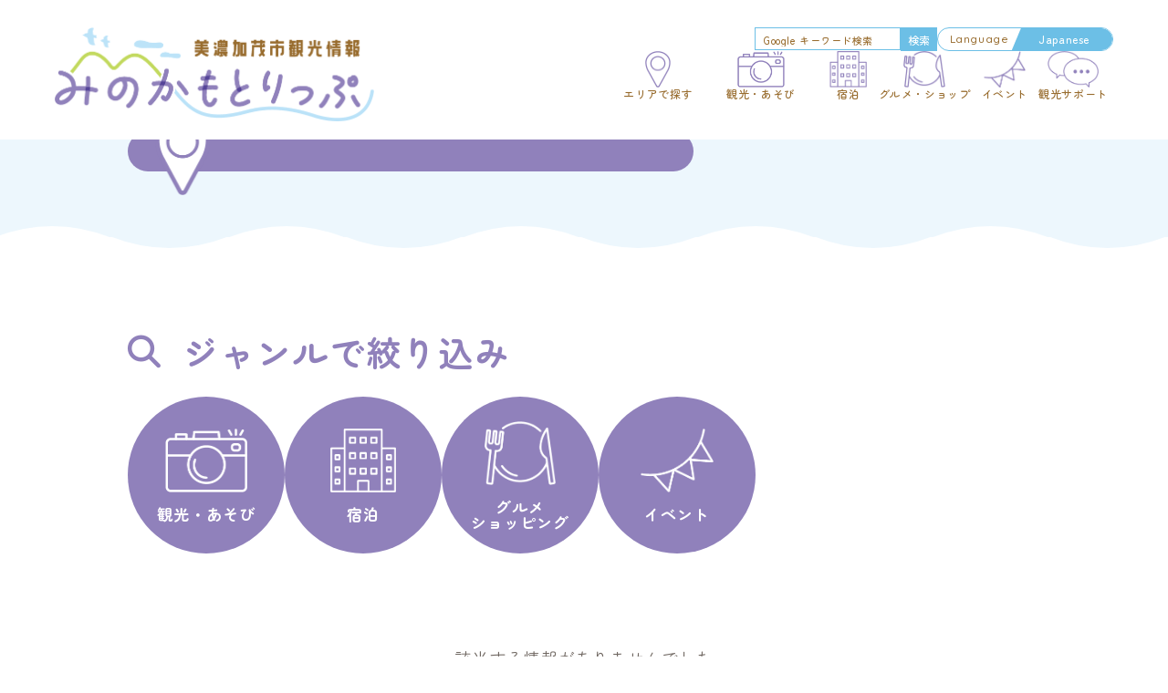

--- FILE ---
content_type: text/html; charset=UTF-8
request_url: https://minokamo-kanko.jp/tag/nishimachi/
body_size: 9532
content:

<!DOCTYPE html>
<html lang="ja">

<head>
  <meta charset="utf-8">
  <meta http-equiv="X-UA-Compatible" content="IE=edge">
  <meta name="viewport" content="width=device-width, initial-scale=1">
  <title>西町 | みのかもとりっぷ〈美濃加茂市観光協会〉</title>

  
  <meta name="description" content="美濃加茂市の観光情報をお届けします。美濃加茂市観光協会公式ウェブサイト" />
  <meta name="keywords" content="" />
  <meta property="og:title" content="" />
  <meta property="og:type" content="website" />
  <meta property="og:url" content="" />
  <meta property="og:image" content="" />
  <meta property="og:site_name" content="" />
  <meta property="og:description" content="" />

  
  <link rel="icon" type="image/png" href="https://minokamo-kanko.jp/wp-content/themes/minokamo-kanko/images/favicon16x16.ico" sizes="16x16">
  <link rel="icon" type="image/png" href="https://minokamo-kanko.jp/wp-content/themes/minokamo-kanko/images/favicon32x32.ico" sizes="32x32">
  <link rel="stylesheet" type="text/css" href="https://minokamo-kanko.jp/wp-content/themes/minokamo-kanko/style.css">
  <link href="https://minokamo-kanko.jp/wp-content/themes/minokamo-kanko/css/reset.css" rel="stylesheet">
  <link href="https://minokamo-kanko.jp/wp-content/themes/minokamo-kanko/css/header.css" rel="stylesheet">
  <link href="https://minokamo-kanko.jp/wp-content/themes/minokamo-kanko/css/slick.css" rel="stylesheet">
  <link href="https://minokamo-kanko.jp/wp-content/themes/minokamo-kanko/css/slick-theme.css" rel="stylesheet">
  <link href="https://minokamo-kanko.jp/wp-content/themes/minokamo-kanko/css/banner.css" rel="stylesheet">
  <link href="https://minokamo-kanko.jp/wp-content/themes/minokamo-kanko/css/footer-common.css" rel="stylesheet">

      <link href="https://minokamo-kanko.jp/wp-content/themes/minokamo-kanko/css/wave.css" rel="stylesheet">
    <link href="https://minokamo-kanko.jp/wp-content/themes/minokamo-kanko/css/footer_other.css" rel="stylesheet">
  
      <link href="https://minokamo-kanko.jp/wp-content/themes/minokamo-kanko/css/area-list.css" rel="stylesheet">
    <link href="https://minokamo-kanko.jp/wp-content/themes/minokamo-kanko/css/card-item.css" rel="stylesheet">
    <link href="https://minokamo-kanko.jp/wp-content/themes/minokamo-kanko/css/more-button.css" rel="stylesheet">
  
  <link href="https://minokamo-kanko.jp/wp-content/themes/minokamo-kanko/css/slider-style.css" rel="stylesheet">

  
  
  
  
  
  
  
  
  
  
  
  <link rel="stylesheet" href="https://minokamo-kanko.jp/wp-content/themes/minokamo-kanko/css/jquery.bxslider.css">

  <link rel="stylesheet" href="https://cdnjs.cloudflare.com/ajax/libs/font-awesome/6.5.1/css/all.min.css">

  <link rel="preconnect" href="https://fonts.googleapis.com">
  <link rel="preconnect" href="https://fonts.gstatic.com" crossorigin>
  <link href="https://fonts.googleapis.com/css?family=Montserrat" rel="stylesheet">
  <link href="https://fonts.googleapis.com/css2?family=Quicksand:wght@300..700&family=Zen+Maru+Gothic:wght@300;400;500;700;900&display=swap" rel="stylesheet">

    <title>西町 &#8211; みのかもとりっぷ〈美濃加茂市観光協会〉</title>
<meta name='robots' content='max-image-preview:large' />
	<style>img:is([sizes="auto" i], [sizes^="auto," i]) { contain-intrinsic-size: 3000px 1500px }</style>
	<link rel='dns-prefetch' href='//maps.googleapis.com' />
<link rel='dns-prefetch' href='//www.googletagmanager.com' />
<link rel="alternate" type="application/rss+xml" title="みのかもとりっぷ〈美濃加茂市観光協会〉 &raquo; 西町 タグのフィード" href="https://minokamo-kanko.jp/tag/nishimachi/feed/" />
<script type="text/javascript">
/* <![CDATA[ */
window._wpemojiSettings = {"baseUrl":"https:\/\/s.w.org\/images\/core\/emoji\/15.0.3\/72x72\/","ext":".png","svgUrl":"https:\/\/s.w.org\/images\/core\/emoji\/15.0.3\/svg\/","svgExt":".svg","source":{"concatemoji":"https:\/\/minokamo-kanko.jp\/wp-includes\/js\/wp-emoji-release.min.js?ver=6.7.4"}};
/*! This file is auto-generated */
!function(i,n){var o,s,e;function c(e){try{var t={supportTests:e,timestamp:(new Date).valueOf()};sessionStorage.setItem(o,JSON.stringify(t))}catch(e){}}function p(e,t,n){e.clearRect(0,0,e.canvas.width,e.canvas.height),e.fillText(t,0,0);var t=new Uint32Array(e.getImageData(0,0,e.canvas.width,e.canvas.height).data),r=(e.clearRect(0,0,e.canvas.width,e.canvas.height),e.fillText(n,0,0),new Uint32Array(e.getImageData(0,0,e.canvas.width,e.canvas.height).data));return t.every(function(e,t){return e===r[t]})}function u(e,t,n){switch(t){case"flag":return n(e,"\ud83c\udff3\ufe0f\u200d\u26a7\ufe0f","\ud83c\udff3\ufe0f\u200b\u26a7\ufe0f")?!1:!n(e,"\ud83c\uddfa\ud83c\uddf3","\ud83c\uddfa\u200b\ud83c\uddf3")&&!n(e,"\ud83c\udff4\udb40\udc67\udb40\udc62\udb40\udc65\udb40\udc6e\udb40\udc67\udb40\udc7f","\ud83c\udff4\u200b\udb40\udc67\u200b\udb40\udc62\u200b\udb40\udc65\u200b\udb40\udc6e\u200b\udb40\udc67\u200b\udb40\udc7f");case"emoji":return!n(e,"\ud83d\udc26\u200d\u2b1b","\ud83d\udc26\u200b\u2b1b")}return!1}function f(e,t,n){var r="undefined"!=typeof WorkerGlobalScope&&self instanceof WorkerGlobalScope?new OffscreenCanvas(300,150):i.createElement("canvas"),a=r.getContext("2d",{willReadFrequently:!0}),o=(a.textBaseline="top",a.font="600 32px Arial",{});return e.forEach(function(e){o[e]=t(a,e,n)}),o}function t(e){var t=i.createElement("script");t.src=e,t.defer=!0,i.head.appendChild(t)}"undefined"!=typeof Promise&&(o="wpEmojiSettingsSupports",s=["flag","emoji"],n.supports={everything:!0,everythingExceptFlag:!0},e=new Promise(function(e){i.addEventListener("DOMContentLoaded",e,{once:!0})}),new Promise(function(t){var n=function(){try{var e=JSON.parse(sessionStorage.getItem(o));if("object"==typeof e&&"number"==typeof e.timestamp&&(new Date).valueOf()<e.timestamp+604800&&"object"==typeof e.supportTests)return e.supportTests}catch(e){}return null}();if(!n){if("undefined"!=typeof Worker&&"undefined"!=typeof OffscreenCanvas&&"undefined"!=typeof URL&&URL.createObjectURL&&"undefined"!=typeof Blob)try{var e="postMessage("+f.toString()+"("+[JSON.stringify(s),u.toString(),p.toString()].join(",")+"));",r=new Blob([e],{type:"text/javascript"}),a=new Worker(URL.createObjectURL(r),{name:"wpTestEmojiSupports"});return void(a.onmessage=function(e){c(n=e.data),a.terminate(),t(n)})}catch(e){}c(n=f(s,u,p))}t(n)}).then(function(e){for(var t in e)n.supports[t]=e[t],n.supports.everything=n.supports.everything&&n.supports[t],"flag"!==t&&(n.supports.everythingExceptFlag=n.supports.everythingExceptFlag&&n.supports[t]);n.supports.everythingExceptFlag=n.supports.everythingExceptFlag&&!n.supports.flag,n.DOMReady=!1,n.readyCallback=function(){n.DOMReady=!0}}).then(function(){return e}).then(function(){var e;n.supports.everything||(n.readyCallback(),(e=n.source||{}).concatemoji?t(e.concatemoji):e.wpemoji&&e.twemoji&&(t(e.twemoji),t(e.wpemoji)))}))}((window,document),window._wpemojiSettings);
/* ]]> */
</script>
<style id='wp-emoji-styles-inline-css' type='text/css'>

	img.wp-smiley, img.emoji {
		display: inline !important;
		border: none !important;
		box-shadow: none !important;
		height: 1em !important;
		width: 1em !important;
		margin: 0 0.07em !important;
		vertical-align: -0.1em !important;
		background: none !important;
		padding: 0 !important;
	}
</style>
<link rel='stylesheet' id='wp-block-library-css' href='https://minokamo-kanko.jp/wp-includes/css/dist/block-library/style.min.css?ver=6.7.4' type='text/css' media='all' />
<style id='classic-theme-styles-inline-css' type='text/css'>
/*! This file is auto-generated */
.wp-block-button__link{color:#fff;background-color:#32373c;border-radius:9999px;box-shadow:none;text-decoration:none;padding:calc(.667em + 2px) calc(1.333em + 2px);font-size:1.125em}.wp-block-file__button{background:#32373c;color:#fff;text-decoration:none}
</style>
<style id='global-styles-inline-css' type='text/css'>
:root{--wp--preset--aspect-ratio--square: 1;--wp--preset--aspect-ratio--4-3: 4/3;--wp--preset--aspect-ratio--3-4: 3/4;--wp--preset--aspect-ratio--3-2: 3/2;--wp--preset--aspect-ratio--2-3: 2/3;--wp--preset--aspect-ratio--16-9: 16/9;--wp--preset--aspect-ratio--9-16: 9/16;--wp--preset--color--black: #000000;--wp--preset--color--cyan-bluish-gray: #abb8c3;--wp--preset--color--white: #ffffff;--wp--preset--color--pale-pink: #f78da7;--wp--preset--color--vivid-red: #cf2e2e;--wp--preset--color--luminous-vivid-orange: #ff6900;--wp--preset--color--luminous-vivid-amber: #fcb900;--wp--preset--color--light-green-cyan: #7bdcb5;--wp--preset--color--vivid-green-cyan: #00d084;--wp--preset--color--pale-cyan-blue: #8ed1fc;--wp--preset--color--vivid-cyan-blue: #0693e3;--wp--preset--color--vivid-purple: #9b51e0;--wp--preset--gradient--vivid-cyan-blue-to-vivid-purple: linear-gradient(135deg,rgba(6,147,227,1) 0%,rgb(155,81,224) 100%);--wp--preset--gradient--light-green-cyan-to-vivid-green-cyan: linear-gradient(135deg,rgb(122,220,180) 0%,rgb(0,208,130) 100%);--wp--preset--gradient--luminous-vivid-amber-to-luminous-vivid-orange: linear-gradient(135deg,rgba(252,185,0,1) 0%,rgba(255,105,0,1) 100%);--wp--preset--gradient--luminous-vivid-orange-to-vivid-red: linear-gradient(135deg,rgba(255,105,0,1) 0%,rgb(207,46,46) 100%);--wp--preset--gradient--very-light-gray-to-cyan-bluish-gray: linear-gradient(135deg,rgb(238,238,238) 0%,rgb(169,184,195) 100%);--wp--preset--gradient--cool-to-warm-spectrum: linear-gradient(135deg,rgb(74,234,220) 0%,rgb(151,120,209) 20%,rgb(207,42,186) 40%,rgb(238,44,130) 60%,rgb(251,105,98) 80%,rgb(254,248,76) 100%);--wp--preset--gradient--blush-light-purple: linear-gradient(135deg,rgb(255,206,236) 0%,rgb(152,150,240) 100%);--wp--preset--gradient--blush-bordeaux: linear-gradient(135deg,rgb(254,205,165) 0%,rgb(254,45,45) 50%,rgb(107,0,62) 100%);--wp--preset--gradient--luminous-dusk: linear-gradient(135deg,rgb(255,203,112) 0%,rgb(199,81,192) 50%,rgb(65,88,208) 100%);--wp--preset--gradient--pale-ocean: linear-gradient(135deg,rgb(255,245,203) 0%,rgb(182,227,212) 50%,rgb(51,167,181) 100%);--wp--preset--gradient--electric-grass: linear-gradient(135deg,rgb(202,248,128) 0%,rgb(113,206,126) 100%);--wp--preset--gradient--midnight: linear-gradient(135deg,rgb(2,3,129) 0%,rgb(40,116,252) 100%);--wp--preset--font-size--small: 13px;--wp--preset--font-size--medium: 20px;--wp--preset--font-size--large: 36px;--wp--preset--font-size--x-large: 42px;--wp--preset--spacing--20: 0.44rem;--wp--preset--spacing--30: 0.67rem;--wp--preset--spacing--40: 1rem;--wp--preset--spacing--50: 1.5rem;--wp--preset--spacing--60: 2.25rem;--wp--preset--spacing--70: 3.38rem;--wp--preset--spacing--80: 5.06rem;--wp--preset--shadow--natural: 6px 6px 9px rgba(0, 0, 0, 0.2);--wp--preset--shadow--deep: 12px 12px 50px rgba(0, 0, 0, 0.4);--wp--preset--shadow--sharp: 6px 6px 0px rgba(0, 0, 0, 0.2);--wp--preset--shadow--outlined: 6px 6px 0px -3px rgba(255, 255, 255, 1), 6px 6px rgba(0, 0, 0, 1);--wp--preset--shadow--crisp: 6px 6px 0px rgba(0, 0, 0, 1);}:where(.is-layout-flex){gap: 0.5em;}:where(.is-layout-grid){gap: 0.5em;}body .is-layout-flex{display: flex;}.is-layout-flex{flex-wrap: wrap;align-items: center;}.is-layout-flex > :is(*, div){margin: 0;}body .is-layout-grid{display: grid;}.is-layout-grid > :is(*, div){margin: 0;}:where(.wp-block-columns.is-layout-flex){gap: 2em;}:where(.wp-block-columns.is-layout-grid){gap: 2em;}:where(.wp-block-post-template.is-layout-flex){gap: 1.25em;}:where(.wp-block-post-template.is-layout-grid){gap: 1.25em;}.has-black-color{color: var(--wp--preset--color--black) !important;}.has-cyan-bluish-gray-color{color: var(--wp--preset--color--cyan-bluish-gray) !important;}.has-white-color{color: var(--wp--preset--color--white) !important;}.has-pale-pink-color{color: var(--wp--preset--color--pale-pink) !important;}.has-vivid-red-color{color: var(--wp--preset--color--vivid-red) !important;}.has-luminous-vivid-orange-color{color: var(--wp--preset--color--luminous-vivid-orange) !important;}.has-luminous-vivid-amber-color{color: var(--wp--preset--color--luminous-vivid-amber) !important;}.has-light-green-cyan-color{color: var(--wp--preset--color--light-green-cyan) !important;}.has-vivid-green-cyan-color{color: var(--wp--preset--color--vivid-green-cyan) !important;}.has-pale-cyan-blue-color{color: var(--wp--preset--color--pale-cyan-blue) !important;}.has-vivid-cyan-blue-color{color: var(--wp--preset--color--vivid-cyan-blue) !important;}.has-vivid-purple-color{color: var(--wp--preset--color--vivid-purple) !important;}.has-black-background-color{background-color: var(--wp--preset--color--black) !important;}.has-cyan-bluish-gray-background-color{background-color: var(--wp--preset--color--cyan-bluish-gray) !important;}.has-white-background-color{background-color: var(--wp--preset--color--white) !important;}.has-pale-pink-background-color{background-color: var(--wp--preset--color--pale-pink) !important;}.has-vivid-red-background-color{background-color: var(--wp--preset--color--vivid-red) !important;}.has-luminous-vivid-orange-background-color{background-color: var(--wp--preset--color--luminous-vivid-orange) !important;}.has-luminous-vivid-amber-background-color{background-color: var(--wp--preset--color--luminous-vivid-amber) !important;}.has-light-green-cyan-background-color{background-color: var(--wp--preset--color--light-green-cyan) !important;}.has-vivid-green-cyan-background-color{background-color: var(--wp--preset--color--vivid-green-cyan) !important;}.has-pale-cyan-blue-background-color{background-color: var(--wp--preset--color--pale-cyan-blue) !important;}.has-vivid-cyan-blue-background-color{background-color: var(--wp--preset--color--vivid-cyan-blue) !important;}.has-vivid-purple-background-color{background-color: var(--wp--preset--color--vivid-purple) !important;}.has-black-border-color{border-color: var(--wp--preset--color--black) !important;}.has-cyan-bluish-gray-border-color{border-color: var(--wp--preset--color--cyan-bluish-gray) !important;}.has-white-border-color{border-color: var(--wp--preset--color--white) !important;}.has-pale-pink-border-color{border-color: var(--wp--preset--color--pale-pink) !important;}.has-vivid-red-border-color{border-color: var(--wp--preset--color--vivid-red) !important;}.has-luminous-vivid-orange-border-color{border-color: var(--wp--preset--color--luminous-vivid-orange) !important;}.has-luminous-vivid-amber-border-color{border-color: var(--wp--preset--color--luminous-vivid-amber) !important;}.has-light-green-cyan-border-color{border-color: var(--wp--preset--color--light-green-cyan) !important;}.has-vivid-green-cyan-border-color{border-color: var(--wp--preset--color--vivid-green-cyan) !important;}.has-pale-cyan-blue-border-color{border-color: var(--wp--preset--color--pale-cyan-blue) !important;}.has-vivid-cyan-blue-border-color{border-color: var(--wp--preset--color--vivid-cyan-blue) !important;}.has-vivid-purple-border-color{border-color: var(--wp--preset--color--vivid-purple) !important;}.has-vivid-cyan-blue-to-vivid-purple-gradient-background{background: var(--wp--preset--gradient--vivid-cyan-blue-to-vivid-purple) !important;}.has-light-green-cyan-to-vivid-green-cyan-gradient-background{background: var(--wp--preset--gradient--light-green-cyan-to-vivid-green-cyan) !important;}.has-luminous-vivid-amber-to-luminous-vivid-orange-gradient-background{background: var(--wp--preset--gradient--luminous-vivid-amber-to-luminous-vivid-orange) !important;}.has-luminous-vivid-orange-to-vivid-red-gradient-background{background: var(--wp--preset--gradient--luminous-vivid-orange-to-vivid-red) !important;}.has-very-light-gray-to-cyan-bluish-gray-gradient-background{background: var(--wp--preset--gradient--very-light-gray-to-cyan-bluish-gray) !important;}.has-cool-to-warm-spectrum-gradient-background{background: var(--wp--preset--gradient--cool-to-warm-spectrum) !important;}.has-blush-light-purple-gradient-background{background: var(--wp--preset--gradient--blush-light-purple) !important;}.has-blush-bordeaux-gradient-background{background: var(--wp--preset--gradient--blush-bordeaux) !important;}.has-luminous-dusk-gradient-background{background: var(--wp--preset--gradient--luminous-dusk) !important;}.has-pale-ocean-gradient-background{background: var(--wp--preset--gradient--pale-ocean) !important;}.has-electric-grass-gradient-background{background: var(--wp--preset--gradient--electric-grass) !important;}.has-midnight-gradient-background{background: var(--wp--preset--gradient--midnight) !important;}.has-small-font-size{font-size: var(--wp--preset--font-size--small) !important;}.has-medium-font-size{font-size: var(--wp--preset--font-size--medium) !important;}.has-large-font-size{font-size: var(--wp--preset--font-size--large) !important;}.has-x-large-font-size{font-size: var(--wp--preset--font-size--x-large) !important;}
:where(.wp-block-post-template.is-layout-flex){gap: 1.25em;}:where(.wp-block-post-template.is-layout-grid){gap: 1.25em;}
:where(.wp-block-columns.is-layout-flex){gap: 2em;}:where(.wp-block-columns.is-layout-grid){gap: 2em;}
:root :where(.wp-block-pullquote){font-size: 1.5em;line-height: 1.6;}
</style>
<link rel='stylesheet' id='contact-form-7-css' href='https://minokamo-kanko.jp/wp-content/plugins/contact-form-7/includes/css/styles.css?ver=6.1.3' type='text/css' media='all' />
<link rel='stylesheet' id='taxopress-frontend-css-css' href='https://minokamo-kanko.jp/wp-content/plugins/simple-tags/assets/frontend/css/frontend.css?ver=3.40.1' type='text/css' media='all' />
<script type="text/javascript" src="https://minokamo-kanko.jp/wp-includes/js/jquery/jquery.min.js?ver=3.7.1" id="jquery-core-js"></script>
<script type="text/javascript" src="https://minokamo-kanko.jp/wp-includes/js/jquery/jquery-migrate.min.js?ver=3.4.1" id="jquery-migrate-js"></script>
<script type="text/javascript" src="https://minokamo-kanko.jp/wp-content/plugins/simple-tags/assets/frontend/js/frontend.js?ver=3.40.1" id="taxopress-frontend-js-js"></script>

<!-- Site Kit によって追加された Google タグ（gtag.js）スニペット -->
<!-- Google アナリティクス スニペット (Site Kit が追加) -->
<script type="text/javascript" src="https://www.googletagmanager.com/gtag/js?id=GT-TQRM2SF8" id="google_gtagjs-js" async></script>
<script type="text/javascript" id="google_gtagjs-js-after">
/* <![CDATA[ */
window.dataLayer = window.dataLayer || [];function gtag(){dataLayer.push(arguments);}
gtag("set","linker",{"domains":["minokamo-kanko.jp"]});
gtag("js", new Date());
gtag("set", "developer_id.dZTNiMT", true);
gtag("config", "GT-TQRM2SF8");
 window._googlesitekit = window._googlesitekit || {}; window._googlesitekit.throttledEvents = []; window._googlesitekit.gtagEvent = (name, data) => { var key = JSON.stringify( { name, data } ); if ( !! window._googlesitekit.throttledEvents[ key ] ) { return; } window._googlesitekit.throttledEvents[ key ] = true; setTimeout( () => { delete window._googlesitekit.throttledEvents[ key ]; }, 5 ); gtag( "event", name, { ...data, event_source: "site-kit" } ); }; 
/* ]]> */
</script>
<link rel="https://api.w.org/" href="https://minokamo-kanko.jp/wp-json/" /><link rel="alternate" title="JSON" type="application/json" href="https://minokamo-kanko.jp/wp-json/wp/v2/tags/46" /><link rel="EditURI" type="application/rsd+xml" title="RSD" href="https://minokamo-kanko.jp/xmlrpc.php?rsd" />
<meta name="generator" content="WordPress 6.7.4" />
<meta name="generator" content="Site Kit by Google 1.170.0" /><style type="text/css">a.st_tag, a.internal_tag, .st_tag, .internal_tag { text-decoration: underline !important; }</style><link rel="icon" href="https://minokamo-kanko.jp/wp-content/uploads/2024/11/cropped-minokamo_favi-32x32.png" sizes="32x32" />
<link rel="icon" href="https://minokamo-kanko.jp/wp-content/uploads/2024/11/cropped-minokamo_favi-192x192.png" sizes="192x192" />
<link rel="apple-touch-icon" href="https://minokamo-kanko.jp/wp-content/uploads/2024/11/cropped-minokamo_favi-180x180.png" />
<meta name="msapplication-TileImage" content="https://minokamo-kanko.jp/wp-content/uploads/2024/11/cropped-minokamo_favi-270x270.png" />
		<style type="text/css" id="wp-custom-css">
			
.form-email{
width:97%;
padding:10px;
}

.form-other{
width:97%;
padding:10px;
}


/* 2025-01-22 矢島追記 */
.wpcf7-list-item {
  display: block; 
  margin-bottom: 10px; 
}
/* 2025-01-22 ここまで */

@media screen and (min-width: 769px) {
    #top-pick {
        width: 960px;
        margin-bottom: 20px;
        display: flex;
        flex-flow: wrap;
        justify-content: flex-start;
        gap: 20px;
}
}		</style>
		</head>

<body>
  <div id="fb-root"></div>
  <script>
    (function(d, s, id) {
      var js, fjs = d.getElementsByTagName(s)[0];
      if (d.getElementById(id)) return;
      js = d.createElement(s);
      js.id = id;
      js.src = "//connect.facebook.net/ja_JP/sdk.js#xfbml=1&version=v2.8";
      fjs.parentNode.insertBefore(js, fjs);
    }(document, 'script', 'facebook-jssdk'));
  </script>

  <header id="top-header" class="header">

    <div class="header__inner">
      <a class="header__logo" href="https://minokamo-kanko.jp/">
        <img class="header__img" src="https://minokamo-kanko.jp/wp-content/themes/minokamo-kanko/images/logo.png" alt="みのかもとりっぷ" onMouseDown="return false;" onSelectStart="return false" oncontextmenu="return false;">
      </a>

      <div class="header__box">
        <div class="header__tools">
          <script async src="https://cse.google.com/cse.js?cx=80d707753ba1e43cb">
          </script>
          <div class="gcse-search"></div>
          <div class="header__translate">
            <div class="header__language-box">
              <div class="header__language-wrapper">
                <span class="header__translate-text">Language</span>
              </div>
              <div class="gtranslate_wrapper" id="gt-wrapper-42029112"></div>            </div>
          </div>
        </div>

        <ul class="top-nav">
          <a class="top-nav__link" href="https://minokamo-kanko.jp/#top-about">
            <li class="top-nav__item">
              <div class="top-nav__icon-box">
                <img class="top-nav__img" src="https://minokamo-kanko.jp/wp-content/themes/minokamo-kanko/images/icon_map.png" alt="">
              </div>
              <span class="top-nav__txt">エリアで探す</span>
            </li>
          </a>

          <a class="top-nav__link" href="https://minokamo-kanko.jp/1171-2/">
            <li class="top-nav__item top-nav__item--camera">
              <div class="top-nav__icon-box">
                <img class="top-nav__img" src="https://minokamo-kanko.jp/wp-content/themes/minokamo-kanko/images/icon_camera.png" alt="">
              </div>
              <span class="top-nav__txt">観光・あそび</span>
            </li>
          </a>

          <a class="top-nav__link" href="https://minokamo-kanko.jp/%e5%ae%bf%e6%b3%8a/">
            <li class="top-nav__item top-nav__item--hotel">
              <div class="top-nav__icon-box">
                <img class="top-nav__img" src="https://minokamo-kanko.jp/wp-content/themes/minokamo-kanko/images/icon_hotel.png" alt="">
              </div>
              <span class="top-nav__txt">宿泊</span>
            </li>
          </a>

          <a class="top-nav__link" href="https://minokamo-kanko.jp/%e3%82%b0%e3%83%ab%e3%83%a1/">
            <li class="top-nav__item">
              <div class="top-nav__icon-box">
                <img class="top-nav__img" src="https://minokamo-kanko.jp/wp-content/themes/minokamo-kanko/images/icon_gourmet.png" alt="">
              </div>
              <span class="top-nav__txt" href="#">グルメ・ショップ</span>
            </li>
          </a>

          <a class="top-nav__link" href="https://minokamo-kanko.jp/%e3%82%a4%e3%83%99%e3%83%b3%e3%83%88/">
            <li class="top-nav__item">
              <div class="top-nav__icon-box">
                <img class="top-nav__img" src="https://minokamo-kanko.jp/wp-content/themes/minokamo-kanko/images/icon_flag.png" alt="">
              </div>
              <span class="top-nav__txt">イベント</span>
            </li>
          </a>

          <a class="top-nav__link" href="https://minokamo-kanko.jp/support-posts/">
            <li class="top-nav__item">
              <div class="top-nav__icon-box">
                <img class="top-nav__img" src="https://minokamo-kanko.jp/wp-content/themes/minokamo-kanko/images/icon_reviews.png" alt="">
              </div>
              <span class="top-nav__txt">観光サポート</span>
            </li>
          </a>

        </ul>
      </div>

      <!-- <a class="hamburger-btn"> -->
      <a class="hamburger-btn"> 
      <div class="hamburger-btn__group">
          <span class="hamburger-btn__bar"></span>
          <span class="hamburger-btn__bar"></span>
          <span class="hamburger-btn__bar"></span>
        </div>
        <div class="hamburger-btn__txt">MENU</div>
        <div class="hamburger-btn__cross">×</div>
      </a>
    </div>

    <nav class="sp-menu">
      <div class="sp-menu__inner">
        <ul class="sp-nav">
          <a class="sp-nav__link" href="https://minokamo-kanko.jp">
            <li class="sp-nav__item">
              <span class="sp-nav__link">トップページ</span>
            </li>
          </a>

          <a class="sp-nav__link" href="https://minokamo-kanko.jp/#top-about">
            <li class="sp-nav__item">
              <span class="sp-nav__link">エリアで探す</span>
            </li>
          </a>

          <a class="sp-nav__link" href="https://minokamo-kanko.jp/1171-2/">
            <li class="sp-nav__item">
              <span class="sp-nav__link">観光・あそび</span>
            </li>
          </a>

          <a class="sp-nav__link" href="https://minokamo-kanko.jp/%e5%ae%bf%e6%b3%8a/">
            <li class="sp-nav__item">
              <span class="sp-nav__link">宿泊</span>
            </li>
          </a>

          <a class="sp-nav__link" href="https://minokamo-kanko.jp/%e3%82%b0%e3%83%ab%e3%83%a1/">
            <li class="sp-nav__item">
              <span class="sp-nav__link">グルメ・ショップ</span>
            </li>
          </a>

          <a class="sp-nav__link" href="https://minokamo-kanko.jp/%e3%82%a4%e3%83%99%e3%83%b3%e3%83%88/">
            <li class="sp-nav__item">
              <span class="sp-nav__link">イベント</span>
            </li>
          </a>

          <a class="sp-nav__link" href="https://minokamo-kanko.jp/support-posts/">
            <li class="sp-nav__item">
              <span class="sp-nav__link">観光サポート</span>
            </li>
          </a>
        </ul>

        <div class="sp-nav__tools">
          <script async src="https://cse.google.com/cse.js?cx=80d707753ba1e43cb">
          </script>
          <div class="gcse-search"></div>
          <div class="sp-nav__translate">
            <div class="sp-nav__language-box">
              <div class="sp-nav__language-wrapper">
                <span class="sp-nav__translate-text">Language</span>
              </div>
              <div class="gtranslate_wrapper" id="gt-wrapper-15180433"></div>            </div>
          </div>
        </div>

      </div>
    </nav>

  </header>

<main>

    
    <div class="custom-post">
        <div class="custom-post__wrapper">
            <div class="custom-post__inner">
                <div class="custom-post__title-box">
                    <img class="custom-post__icon-map" src="https://minokamo-kanko.jp/wp-content/themes/minokamo-kanko/images/icon_map2.png" alt="">
                    <h1 class="custom-post__title"></h1>
                </div>
                            </div>
        </div>

        <div class="common-wave">
            <div class="common-wave__object"></div>
        </div>

        <section class="filter">
            <div class="filter__inner">
                <div class="filter__group">
                    <i class="filter__title-icon fa-solid fa-magnifying-glass"></i>
                    <span class="filter__title">ジャンルで絞り込み</span>
                </div>

                <ul class="filter-list">
                    <li class="filter-list__item filter-list__item--category" data-category="sightseeing,traffic" data-tag="nishimachi" data-count="12">
                        <img src="https://minokamo-kanko.jp/wp-content/themes/minokamo-kanko/images/icon_camera_white.png" alt="" class="filter-list__icon">
                        <p class="filter-list__text">観光・あそび</p>
                    </li>
                    <li class="filter-list__item filter-list__item--category" data-category="lodging" data-tag="nishimachi" data-count="12">
                        <img src="https://minokamo-kanko.jp/wp-content/themes/minokamo-kanko/images/icon_hotel_white.png" alt="" class="filter-list__icon filter-list__icon--hotel">
                        <p class="filter-list__text">宿泊</p>
                    </li>
                    <li class="filter-list__item filter-list__item--category" data-category="gourmet,souvenir,shopping" data-tag="nishimachi" data-count="12">
                        <img src="https://minokamo-kanko.jp/wp-content/themes/minokamo-kanko/images/icon_gourmet_white.png" alt="" class="filter-list__icon">
                        <p class="filter-list__text">グルメ<br>ショッピング</p>
                    </li>
                    <li class="filter-list__item filter-list__item--category" data-category="event" data-tag="nishimachi" data-count="12">
                        <img src="https://minokamo-kanko.jp/wp-content/themes/minokamo-kanko/images/icon_flag_white.png" alt="" class="filter-list__icon">
                        <p class="filter-list__text">イベント</p>
                    </li>
                </ul>


                <div class="filtering">
                    <div class="filtering__box">
                        <div class="filtering__wave"></div>
                    </div>
                    <span class="filtering__text filtering__text--on">絞り込み中...</span>
                    <span class="filtering__text filtering__text--off">絞り込み解除中...</span>
                </div>
            </div>
        </section>

        
        <section class="posts">
                    <div class="posts__message-box">
            <p class="posts__message">該当する情報がありませんでした</p>
        </div>
    
    <div class="no-post"></div>

    
    </div>
</main>

<a href="#" id="go-to-top-btn" class="go-to-top">
  <div class="go-to-top_wrapper">
    <div class="arrow-up">
      <div class="arrow"></div>
    </div>
    <div class="arrow-down">
      <div class="arrow"></div>
    </div>
  </div>
</a>


<div class="footer-wave">
  <div class="footer-wave__object"></div>
</div>

<footer class="footer">

  <div class="footer__inner">
    <div class="footer_group">
      <div class="footer__logo-box">
        <img src="https://minokamo-kanko.jp/wp-content/themes/minokamo-kanko/images/logo_footer.png" alt="" class="footer__logo-img">
      </div>
      <p class="footer__ttl">美濃加茂市観光協会</p>
      <div class="footer__info">
        <p class="footer__txt">〒505-8606　美濃加茂市太田町3431-1</p>
        <p class="footer__txt">美濃加茂市役所商工観光課内</p>
        <div class="footer__tel"><a href="tel:0574252111" class="footer__txt footer__txt--tel">電話0574-25-2111（内線251）</a> <span class="footer__txt footer__txt--right">FAX0574-27-3863</span></div>
        <a href="https://minokamo-kanko.jp/%e3%81%8a%e5%95%8f%e3%81%84%e5%90%88%e3%81%9b/" class="footer__txt footer__txt--mail"><i class="footer__icon fa-solid fa-envelope"></i>お問い合せ</a>
      </div>
    </div>

    <ul class="footer__menu"><li class="footer__item"><a class="footer__link" href="https://minokamo-kanko.jp/access/">美濃加茂市へのアクセス</a></li><li class="footer__item"><a class="footer__link" href="https://minokamo-kanko.jp/support/volunteerguide/">観光ガイドのお申し込み</a></li><li class="footer__item"><a class="footer__link" href="https://minokamo-kanko.jp/support/%e3%83%91%e3%83%b3%e3%83%95%e3%83%ac%e3%83%83%e3%83%88%e8%ab%8b%e6%b1%82/">観光パンフレットの請求</a></li><li class="footer__item"><a class="footer__link" href="https://minokamo-kanko.jp/about-minokamo/">美濃加茂市観光協会について</a></li><li class="footer__item"><a class="footer__link" href="https://minokamo-kanko.jp/%e3%83%97%e3%83%a9%e3%82%a4%e3%83%90%e3%82%b7%e3%83%bc%e3%83%9d%e3%83%aa%e3%82%b7%e3%83%bc/">プライバシーポリシー</a></li><li class="footer__item"><a class="footer__link" href="https://minokamo-kanko.jp/to-board-member/">協会員向け情報</a></li><li class="footer__item"><a class="footer__link" href="https://minokamo-kanko.jp/%e4%bc%9a%e5%93%a1%e7%b4%b9%e4%bb%8b/">会員紹介</a></li></ul>
  </div>
  <div class="footer__bottom">
    <span class="footer__bottom-txt">美濃加茂市観光協会</span>
    <span class="footer__bottom-copy-right">Copyright (c) MINOKAMO
      All Right Reserved.</span>
  </div>
</footer>

<script src="https://ajax.googleapis.com/ajax/libs/jquery/2.1.3/jquery.min.js"></script>
<script src="https://minokamo-kanko.jp/wp-content/themes/minokamo-kanko/js/jquery.bxslider.min.js"></script>
<script src="https://minokamo-kanko.jp/wp-content/themes/minokamo-kanko/js/jquery.bxslider.conf.js"></script>
<script src="https://minokamo-kanko.jp/wp-content/themes/minokamo-kanko/js/script.js"></script>
<script src="https://minokamo-kanko.jp/wp-content/themes/minokamo-kanko/js/scroll_conf.js"></script>
<script src="https://minokamo-kanko.jp/wp-content/themes/minokamo-kanko/js/jquery.cookie.js"></script>
<script src="https://minokamo-kanko.jp/wp-content/themes/minokamo-kanko/js/jquery.cookie.min.js"></script>
<script src="https://minokamo-kanko.jp/wp-content/themes/minokamo-kanko/js/fb-page.js"></script>
<script src="https://minokamo-kanko.jp/wp-content/themes/minokamo-kanko/js/banner_slide.js"></script>
<script src="https://minokamo-kanko.jp/wp-content/themes/minokamo-kanko/js/for_wave.js"></script>
<script src="https://minokamo-kanko.jp/wp-content/themes/minokamo-kanko/js/jquery.cookie.js"></script>
<script src="https://minokamo-kanko.jp/wp-content/themes/minokamo-kanko/js/jquery.cookie.min.js"></script>
<script src="https://minokamo-kanko.jp/wp-content/themes/minokamo-kanko/js/slick.min.js"></script>
<script src="https://yubinbango.github.io/yubinbango/yubinbango.js" charset="UTF-8"></script>



<script type="text/javascript" src="https://minokamo-kanko.jp/wp-includes/js/dist/hooks.min.js?ver=4d63a3d491d11ffd8ac6" id="wp-hooks-js"></script>
<script type="text/javascript" src="https://minokamo-kanko.jp/wp-includes/js/dist/i18n.min.js?ver=5e580eb46a90c2b997e6" id="wp-i18n-js"></script>
<script type="text/javascript" id="wp-i18n-js-after">
/* <![CDATA[ */
wp.i18n.setLocaleData( { 'text direction\u0004ltr': [ 'ltr' ] } );
/* ]]> */
</script>
<script type="text/javascript" src="https://minokamo-kanko.jp/wp-content/plugins/contact-form-7/includes/swv/js/index.js?ver=6.1.3" id="swv-js"></script>
<script type="text/javascript" id="contact-form-7-js-translations">
/* <![CDATA[ */
( function( domain, translations ) {
	var localeData = translations.locale_data[ domain ] || translations.locale_data.messages;
	localeData[""].domain = domain;
	wp.i18n.setLocaleData( localeData, domain );
} )( "contact-form-7", {"translation-revision-date":"2025-10-29 09:23:50+0000","generator":"GlotPress\/4.0.3","domain":"messages","locale_data":{"messages":{"":{"domain":"messages","plural-forms":"nplurals=1; plural=0;","lang":"ja_JP"},"This contact form is placed in the wrong place.":["\u3053\u306e\u30b3\u30f3\u30bf\u30af\u30c8\u30d5\u30a9\u30fc\u30e0\u306f\u9593\u9055\u3063\u305f\u4f4d\u7f6e\u306b\u7f6e\u304b\u308c\u3066\u3044\u307e\u3059\u3002"],"Error:":["\u30a8\u30e9\u30fc:"]}},"comment":{"reference":"includes\/js\/index.js"}} );
/* ]]> */
</script>
<script type="text/javascript" id="contact-form-7-js-before">
/* <![CDATA[ */
var wpcf7 = {
    "api": {
        "root": "https:\/\/minokamo-kanko.jp\/wp-json\/",
        "namespace": "contact-form-7\/v1"
    }
};
/* ]]> */
</script>
<script type="text/javascript" src="https://minokamo-kanko.jp/wp-content/plugins/contact-form-7/includes/js/index.js?ver=6.1.3" id="contact-form-7-js"></script>
<script type="text/javascript" src="https://minokamo-kanko.jp/wp-content/themes/minokamo-kanko/js/google-map.js?ver=1757988384" id="googlemap-script-js"></script>
<script type="text/javascript" src="https://minokamo-kanko.jp/wp-content/themes/minokamo-kanko/js/google-map-improvement.js?ver=1758105732" id="googlemap-script-improvement-js"></script>
<script type="text/javascript" src="//maps.googleapis.com/maps/api/js?key=AIzaSyBXK8zUiq22dlBbL0QA0mGI8U5ujySfEY8&amp;ver=6.7.4" id="googlemapsapi-js"></script>
<script type="text/javascript" id="read_more_sightseeing-js-extra">
/* <![CDATA[ */
var readmoresightseeing = {"ajaxurl":"https:\/\/minokamo-kanko.jp\/wp-admin\/admin-ajax.php","my_ajax_nonce":"4b31df6bcf"};
/* ]]> */
</script>
<script type="text/javascript" src="https://minokamo-kanko.jp/wp-content/themes/minokamo-kanko/js/read_more_area_list.js?ver=1738063699" id="read_more_sightseeing-js"></script>
<script type="text/javascript" id="filter-category-js-extra">
/* <![CDATA[ */
var filtercategory = {"ajaxurl":"https:\/\/minokamo-kanko.jp\/wp-admin\/admin-ajax.php","my_ajax_nonce":"4b31df6bcf"};
/* ]]> */
</script>
<script type="text/javascript" src="https://minokamo-kanko.jp/wp-content/themes/minokamo-kanko/js/filter-category.js?ver=1738063699" id="filter-category-js"></script>
<script type="text/javascript" src="https://minokamo-kanko.jp/wp-content/plugins/google-site-kit/dist/assets/js/googlesitekit-events-provider-contact-form-7-40476021fb6e59177033.js" id="googlesitekit-events-provider-contact-form-7-js" defer></script>
<script type="text/javascript" id="gt_widget_script_42029112-js-before">
/* <![CDATA[ */
window.gtranslateSettings = /* document.write */ window.gtranslateSettings || {};window.gtranslateSettings['42029112'] = {"default_language":"ja","languages":["zh-CN","zh-TW","en","ja"],"url_structure":"none","flag_style":"2d","wrapper_selector":"#gt-wrapper-42029112","alt_flags":[],"float_switcher_open_direction":"bottom","switcher_horizontal_position":"inline","flags_location":"\/wp-content\/plugins\/gtranslate\/flags\/"};
/* ]]> */
</script><script src="https://minokamo-kanko.jp/wp-content/plugins/gtranslate/js/float.js?ver=6.7.4" data-no-optimize="1" data-no-minify="1" data-gt-orig-url="/tag/nishimachi/" data-gt-orig-domain="minokamo-kanko.jp" data-gt-widget-id="42029112" defer></script><script type="text/javascript" id="gt_widget_script_15180433-js-before">
/* <![CDATA[ */
window.gtranslateSettings = /* document.write */ window.gtranslateSettings || {};window.gtranslateSettings['15180433'] = {"default_language":"ja","languages":["zh-CN","zh-TW","en","ja"],"url_structure":"none","flag_style":"2d","wrapper_selector":"#gt-wrapper-15180433","alt_flags":[],"float_switcher_open_direction":"bottom","switcher_horizontal_position":"inline","flags_location":"\/wp-content\/plugins\/gtranslate\/flags\/"};
/* ]]> */
</script><script src="https://minokamo-kanko.jp/wp-content/plugins/gtranslate/js/float.js?ver=6.7.4" data-no-optimize="1" data-no-minify="1" data-gt-orig-url="/tag/nishimachi/" data-gt-orig-domain="minokamo-kanko.jp" data-gt-widget-id="15180433" defer></script></body>

</html>

--- FILE ---
content_type: text/css
request_url: https://minokamo-kanko.jp/wp-content/themes/minokamo-kanko/style.css
body_size: 233
content:
@charset "utf-8";
/* CSS Document */

/*
Theme Name: みのかもとりっぷ〈美濃加茂市観光協会〉
Description: 美濃加茂市観光協会のウェブサイト
Theme URI: minokamo-kanko.jp
Author: toyfarm
Author URI: ***
Version: バージョン
License: ライセンス
License URI: ライセンスの URL
*/

--- FILE ---
content_type: text/css
request_url: https://minokamo-kanko.jp/wp-content/themes/minokamo-kanko/css/reset.css
body_size: 816
content:
@charset "utf-8";
/* CSS Document */

/* 
html5doctor.com Reset Stylesheet
v1.6.1
Last Updated: 2010-09-17
Author: Richard Clark - http://richclarkdesign.com 
Twitter: @rich_clark
*/

html, body, div, span, object, iframe,
h1, h2, h3, h4, h5, h6, p, blockquote, pre,
abbr, address, cite, code,
del, dfn, em, img, ins, kbd, q, samp,
small, strong, sub, sup, var,
b, i,
dl, dt, dd, ol, ul, li,
fieldset, form, label, legend,
table, caption, tbody, tfoot, thead, tr, th, td,
article, aside, canvas, details, figcaption, figure, 
footer, header, hgroup, menu, nav, section, summary,
time, mark, audio, video {
margin:0;
padding:0;
border:0;
outline:0;
font-size:100%;
vertical-align:baseline;
background:transparent;
}

body {
line-height:1;
}

article,aside,details,figcaption,figure,
footer,header,hgroup,menu,nav,section { 
display:block;
}

nav ul {
list-style:none;
}

blockquote, q {
quotes:none;
}

blockquote:before, blockquote:after,
q:before, q:after {
content:'';
content:none;
}

a {
margin:0;
padding:0;
font-size:100%;
vertical-align:baseline;
background:transparent;
}

/ change colours to suit your needs /
ins {
background-color:#ff9;
color:#000;
text-decoration:none;
}

/ change colours to suit your needs /
mark {
background-color:#ff9;
color:#000; 
font-style:italic;
font-weight:bold;
}

del {
text-decoration: line-through;
}

abbr[title], dfn[title] {
border-bottom:1px dotted;
cursor:help;
}

table {
border-collapse:collapse;
border-spacing:0;
}

/* change border colour to suit your needs 
*/
hr {
display:block;
height:1px;
border:0; 
border-top:1px solid #cccccc;
margin:1em 0;
padding:0;
}

input, select {
vertical-align:middle;
}

--- FILE ---
content_type: text/css
request_url: https://minokamo-kanko.jp/wp-content/themes/minokamo-kanko/css/header.css
body_size: 2434
content:
.header{min-height:150px;background-color:#fff;position:fixed;top:0;opacity:1;-webkit-transition:opacity .25s linear;transition:opacity .25s linear;z-index:10;visibility:visible;width:100%}@media screen and (max-width: 767px){.header{min-height:0;height:70px}}.header-hidden{opacity:0}.header__inner{margin-left:auto;margin-right:auto;max-width:1320px;padding:30px 60px;-webkit-box-sizing:border-box;box-sizing:border-box;display:-webkit-box;display:-ms-flexbox;display:flex;-webkit-box-pack:justify;-ms-flex-pack:justify;justify-content:space-between;padding-bottom:20px}@media screen and (max-width: 1279px){.header__inner{padding-left:20px;padding-right:20px}}@media screen and (max-width: 767px){.header__inner{-webkit-box-align:center;-ms-flex-align:center;align-items:center;padding-top:0px;padding-right:0px;padding-bottom:0px;padding-left:20px}}.header__logo{display:-webkit-box;display:-ms-flexbox;display:flex;-webkit-box-align:center;-ms-flex-align:center;align-items:center;width:350px}@media screen and (max-width: 992px){.header__logo{width:280px}}@media screen and (max-width: 767px){.header__logo{display:block;width:170px}}.header__img{width:100%;-o-object-fit:cover;object-fit:cover;opacity:1;-webkit-transition:opacity .25s linear;transition:opacity .25s linear}.header__img:hover{opacity:.5}.header__box{display:-webkit-box;display:-ms-flexbox;display:flex;-webkit-box-pack:center;-ms-flex-pack:center;justify-content:center;-webkit-box-orient:vertical;-webkit-box-direction:normal;-ms-flex-direction:column;flex-direction:column;row-gap:15px;grid-row-gap:15px}@media screen and (max-width: 767px){.header__box{display:none}}@media screen and (max-width: 767px){#___gcse_1{background-color:#6cbfe6 !important}}.header__tools{display:-webkit-box;display:-ms-flexbox;display:flex;-webkit-box-pack:right;-ms-flex-pack:right;justify-content:right;-webkit-box-orient:horizontal;-webkit-box-direction:normal;-ms-flex-direction:row;flex-direction:row;-webkit-column-gap:24px;-moz-column-gap:24px;column-gap:24px;grid-column-gap:24px}.gsc-control-cse{border:none !important}@media screen and (max-width: 767px){.gsc-control-cse{border:1px solid #fff !important;border-radius:2px !important}}.gsc-control-cse{padding:0 !important}.gsc-search-box-tools{margin-left:150px !important}@media screen and (max-width: 767px){.gsc-search-box-tools{margin:0 !important}}.gsc-search-box{width:200px !important;margin-bottom:0 !important}@media screen and (max-width: 767px){.gsc-search-box{width:100% !important}}.gsc-input{font-family:"Zen Maru Gothic",serif;font-weight:400;font-style:normal;letter-spacing:.05em;color:#986c2e;font-size:11px !important;font-weight:500;line-height:16px;padding:0 !important}.gsc-input::-webkit-input-placeholder{color:#986c2e;font-size:11px !important}.gsc-input::-moz-placeholder{color:#986c2e;font-size:11px !important}.gsc-input:-ms-input-placeholder{color:#986c2e;font-size:11px !important}.gsc-input::-ms-input-placeholder{color:#986c2e;font-size:11px !important}.gsc-input::placeholder{color:#986c2e;font-size:11px !important}.gsc-input-box{border:1px solid #6cbfe6 !important;border-radius:0 !important;padding:0 !important}@media screen and (max-width: 767px){.gsc-input-box{border:none !important}}.gsib_a{padding-top:3px !important;padding-bottom:3px !important}.gsst_a .gscb_a{color:#986c2e !important;line-height:22px}.gsc-search-button{margin:0 !important}.gsc-search-button-v2{background-color:#6cbfe6 !important;border:1px solid #6cbfe6 !important;border-radius:0 !important;-webkit-box-sizing:border-box;box-sizing:border-box;position:relative;padding:3.5px 0 !important;width:40px !important}@media screen and (max-width: 767px){.gsc-search-button-v2{background-color:#9081bb !important;border:1px solid #9081bb !important;border-radius:2px !important;width:60px !important}}.gsc-search-button-v2 svg{display:none}.gsc-search-button-v2 svg title{font-family:"Zen Maru Gothic",serif;font-weight:400;font-style:normal;letter-spacing:.05em;font-size:12px;font-weight:500}.gsc-search-button-v2::before{content:"検索";font-family:"Zen Maru Gothic",serif;font-weight:400;font-style:normal;letter-spacing:.05em;color:#fff;font-size:12px !important;font-weight:500;top:50%;left:50%;-webkit-transform:translate(-50%, -50%);transform:translate(-50%, -50%)}.gsc-completion-container{display:none !important}.header__language-box{height:26.48px !important;border:1px solid #6cbfe6;border-radius:30px;overflow:hidden;display:-webkit-box;display:-ms-flexbox;display:flex;-webkit-box-pack:center;-ms-flex-pack:center;justify-content:center;-webkit-box-orient:horizontal;-webkit-box-direction:normal;-ms-flex-direction:row;flex-direction:row;font-family:"Quicksand",sans-serif;font-weight:400;font-style:normal;line-height:1.5;letter-spacing:.05em;-webkit-box-align:center;-ms-flex-align:center;align-items:center;-webkit-box-sizing:border-box;box-sizing:border-box;color:#986c2e;font-size:12px;height:100%;padding-top:4.74px !important;padding-bottom:4.74px !important}.header__language-wrapper{-webkit-box-align:center;-ms-flex-align:center;align-items:center;-webkit-box-sizing:border-box;box-sizing:border-box;display:-webkit-box;display:-ms-flexbox;display:flex;padding-left:12.5px;padding-right:7.5px;width:80px}.header__translate-text{font-weight:500}.gtranslate_wrapper{height:26.48px !important}@media screen and (max-width: 767px){.gtranslate_wrapper{height:100% !important;width:49%}}@media screen and (max-width: 767px){#gt_float_wrapper{display:-webkit-box;display:-ms-flexbox;display:flex;-webkit-box-pack:center;-ms-flex-pack:center;justify-content:center;-webkit-box-orient:vertical;-webkit-box-direction:normal;-ms-flex-direction:column;flex-direction:column;-webkit-box-align:center;-ms-flex-align:center;align-items:center;text-align:center;width:100%}}.gt-current-lang img{display:none !important}.gt_options a img{display:none !important}.gt-lang-code{display:none}.gt_float_switcher{border-radius:0 !important;-webkit-box-shadow:none !important;box-shadow:none !important;-webkit-transition:none !important;transition:none !important}@media screen and (max-width: 767px){.gt_float_switcher{border-top-right-radius:8px;border-bottom-right-radius:8px;width:100%}}.gt-selected{text-transform:none !important}.gt-current-lang{display:-webkit-box;display:-ms-flexbox;display:flex;-webkit-box-align:center;-ms-flex-align:center;align-items:center;-webkit-box-sizing:border-box;box-sizing:border-box;background-color:#6cbfe6;-webkit-clip-path:polygon(10% 0%, 100% 0%, 100% 100%, 0% 100%);clip-path:polygon(10% 0%, 100% 0%, 100% 100%, 0% 100%);height:26.48px;padding-top:0px !important;padding-right:25px !important;padding-bottom:0px !important;padding-left:30px !important}@media screen and (max-width: 767px){.gt-current-lang{display:-webkit-box;display:-ms-flexbox;display:flex;-webkit-box-pack:center;-ms-flex-pack:center;justify-content:center;-webkit-box-orient:vertical;-webkit-box-direction:normal;-ms-flex-direction:column;flex-direction:column;border-top-right-radius:8px;border-bottom-right-radius:8px;-webkit-clip-path:polygon(5% 0%, 100% 0%, 100% 100%, 0% 100%);clip-path:polygon(5% 0%, 100% 0%, 100% 100%, 0% 100%);height:28px;width:100%}}.header__language{font-family:"Zen Maru Gothic",serif;font-weight:400;font-style:normal;letter-spacing:.05em;color:#fff;font-size:12px;font-weight:500;line-height:18px}.gt_options{border-bottom-left-radius:6px;border-bottom-right-radius:6px;position:absolute !important;width:110.05px}@media screen and (max-width: 767px){.gt_options{width:calc(50% - 28px)}}.nturl{font-family:"Zen Maru Gothic",serif;font-weight:400;font-style:normal;letter-spacing:.05em;background-color:#6cbfe6;-webkit-box-sizing:border-box;box-sizing:border-box;color:#fff !important;font-size:12px}.gt_float_switcher-arrow{display:none !important}.gt_float_switcher .gt_options a:hover{background-color:#fff !important;color:#6cbfe6 !important}.top-nav{display:-webkit-box;display:-ms-flexbox;display:flex;-webkit-box-flex:1;-ms-flex:1;flex:1;-ms-flex-pack:distribute;justify-content:space-around;-webkit-box-orient:horizontal;-webkit-box-direction:normal;-ms-flex-direction:row;flex-direction:row;-webkit-column-gap:20px;-moz-column-gap:20px;column-gap:20px}.top-nav__item{display:-webkit-box;display:-ms-flexbox;display:flex;-webkit-box-orient:vertical;-webkit-box-direction:normal;-ms-flex-direction:column;flex-direction:column;-webkit-box-pack:center;-ms-flex-pack:center;justify-content:center;row-gap:5px}.top-nav__item--camera{padding-left:25px}@media screen and (max-width: 1279px){.top-nav__item--camera{padding-left:0}}.top-nav__item--hotel{padding-left:25px}@media screen and (max-width: 1279px){.top-nav__item--hotel{padding-left:0}}.top-nav__icon-box{height:40px;text-align:center}.top-nav__img{height:100%;opacity:1;-webkit-transition:opacity .25s linear;transition:opacity .25s linear}.top-nav__link:hover .top-nav__img{opacity:.5}.top-nav__link{text-decoration:none}.top-nav__txt{font-family:"Zen Maru Gothic",serif;font-weight:400;font-style:normal;letter-spacing:.05em;color:#986c2e;font-size:12px;font-weight:500;line-height:14.4px;text-align:center}.top-nav__link:hover .top-nav__txt{-webkit-text-decoration:underline #986c2e;text-decoration:underline #986c2e}.hamburger-btn{display:none}@media screen and (max-width: 767px){.hamburger-btn{display:-webkit-box;display:-ms-flexbox;display:flex;-ms-flex-pack:distribute;justify-content:space-around;-webkit-box-orient:vertical;-webkit-box-direction:normal;-ms-flex-direction:column;flex-direction:column;-webkit-box-align:center;-ms-flex-align:center;align-items:center;-webkit-box-sizing:border-box;box-sizing:border-box;background-color:#6cbfe6;padding:15px;height:70px;position:relative;width:70px}}@media screen and (max-width: 767px){.hamburger-btn__group{display:-webkit-box;display:-ms-flexbox;display:flex;-webkit-box-pack:justify;-ms-flex-pack:justify;justify-content:space-between;-webkit-box-orient:vertical;-webkit-box-direction:normal;-ms-flex-direction:column;flex-direction:column;row-gap:6px;opacity:1;-webkit-transition:opacity .5s ease-in-out;transition:opacity .5s ease-in-out}}@media screen and (max-width: 767px){.hamburger-btn__bar{background-color:#fff;height:1px;width:30px;-webkit-transition:all .5s ease-in-out;transition:all .5s ease-in-out}}.hamburger-btn.active .hamburger-btn__bar{opacity:0;-webkit-filter:blur(2px);filter:blur(2px)}.hamburger-btn__cross{-webkit-animation-delay:.5s;animation-delay:.5s;position:absolute;font-size:40px;font-weight:500;color:#fff;opacity:0;-webkit-transform:scale(0.8);transform:scale(0.8);-webkit-transition:opacity .5s ease-in-out,-webkit-transform .5s ease-in-out;transition:opacity .5s ease-in-out,-webkit-transform .5s ease-in-out;transition:opacity .5s ease-in-out,transform .5s ease-in-out;transition:opacity .5s ease-in-out,transform .5s ease-in-out,-webkit-transform .5s ease-in-out;-webkit-filter:blur(2px);filter:blur(2px)}.hamburger-btn.active .hamburger-btn__cross{opacity:1;-webkit-transform:scale(1);transform:scale(1);-webkit-filter:blur(0px);filter:blur(0px)}@media screen and (max-width: 767px){.hamburger-btn__txt{font-family:"Quicksand",sans-serif;font-weight:400;font-style:normal;line-height:1.5;letter-spacing:.05em;color:#fff;font-size:10px;font-weight:600;-webkit-transition:all .5s ease-in-out;transition:all .5s ease-in-out}}.hamburger-btn.active .hamburger-btn__txt{opacity:0;-webkit-filter:blur(2px);filter:blur(2px)}.sp-menu{-webkit-animation-delay:.5s;animation-delay:.5s;background-color:#fff;position:fixed;height:calc(100vh - 70px);opacity:0;width:100%;z-index:10;-webkit-transition:opacity .5s ease-in-out,-webkit-transform .5s ease-in-out;transition:opacity .5s ease-in-out,-webkit-transform .5s ease-in-out;transition:opacity .5s ease-in-out,transform .5s ease-in-out;transition:opacity .5s ease-in-out,transform .5s ease-in-out,-webkit-transform .5s ease-in-out;visibility:hidden;-webkit-filter:blur(2px);filter:blur(2px)}.sp-menu.active{visibility:visible;opacity:1;-webkit-filter:blur(0px);filter:blur(0px)}.sp-menu__inner{background-color:#6cbfe6}.sp-nav{display:-webkit-box;display:-ms-flexbox;display:flex;-webkit-box-pack:center;-ms-flex-pack:center;justify-content:center;-webkit-box-orient:vertical;-webkit-box-direction:normal;-ms-flex-direction:column;flex-direction:column;-webkit-box-align:center;-ms-flex-align:center;align-items:center;display:block;width:100%}.sp-nav__item{border-bottom:1px solid #fff;padding:13.3px 0;text-align:center;width:100%}.sp-nav__link{font-family:"Zen Maru Gothic",serif;font-weight:400;font-style:normal;letter-spacing:.05em;color:#fff;font-size:14px;text-decoration:none}.sp-nav__tools{display:-webkit-box;display:-ms-flexbox;display:flex;-webkit-box-pack:center;-ms-flex-pack:center;justify-content:center;-webkit-box-orient:vertical;-webkit-box-direction:normal;-ms-flex-direction:column;flex-direction:column;background-color:#6cbfe6 !important;-webkit-box-sizing:border-box;box-sizing:border-box;padding-top:28px;padding-right:27px;padding-bottom:28px;padding-left:27px;width:100%}.sp-nav__language-box{display:-webkit-box;display:-ms-flexbox;display:flex;-ms-flex-pack:distribute;justify-content:space-around;-webkit-box-orient:horizontal;-webkit-box-direction:normal;-ms-flex-direction:row;flex-direction:row;-webkit-box-align:center;-ms-flex-align:center;align-items:center;background-color:#fff;border:1px solid #fff;border-radius:8px;-webkit-box-sizing:border-box;box-sizing:border-box;height:30px;margin-top:10px}.sp-nav__language-wrapper{text-align:center;width:50%}.sp-nav__translate-text{font-family:"Quicksand",sans-serif;font-weight:400;font-style:normal;line-height:1.5;letter-spacing:.05em;color:#986c2e;font-size:14px}

--- FILE ---
content_type: text/css
request_url: https://minokamo-kanko.jp/wp-content/themes/minokamo-kanko/css/banner.css
body_size: 402
content:
.banner__inner{-webkit-box-sizing:border-box;box-sizing:border-box;margin-left:auto;margin-right:auto;max-width:1000px;padding:0px 30px;width:100%}.banner__items{width:88%;margin:0 auto}@media screen and (max-width: 767px){.banner__items{width:100%;display:grid;gap:10px 20px;grid-template-columns:45% 45%;list-style:none}}.banner__item{-webkit-box-sizing:border-box;box-sizing:border-box;margin:0 12.5px;width:29%}@media screen and (max-width: 767px){.banner__item{margin:0;width:100%}}.banner__img{-webkit-transition:-webkit-filter .25s linear;transition:-webkit-filter .25s linear;transition:filter .25s linear;transition:filter .25s linear, -webkit-filter .25s linear;width:100%}.banner__link:hover .banner__img{-webkit-filter:brightness(1.2);filter:brightness(1.2)}.angle-left-box_banner{border-radius:50%;background-color:#9081bb;position:absolute;top:50%;-webkit-transform:translate(0, -50%);transform:translate(0, -50%);left:-45px;height:40px;width:40px;z-index:1}.angle-right-box_banner{border-radius:50%;background-color:#9081bb;position:absolute;top:50%;-webkit-transform:translate(0, -50%);transform:translate(0, -50%);right:-45px;height:40px;width:40px;z-index:1}.angle-left-box_banner i,.angle-right-box_banner i{color:#fff;position:relative;width:100%}.angle-left-box_banner i:before,.angle-right-box_banner i:before{font-size:22px;position:absolute;top:50%;left:50%;-webkit-transform:translate(-50%, -2px);transform:translate(-50%, -2px);z-index:1}

--- FILE ---
content_type: text/css
request_url: https://minokamo-kanko.jp/wp-content/themes/minokamo-kanko/css/footer-common.css
body_size: 1502
content:
.go-to-top{background-color:#9081bb;border-radius:50%;border:1px solid #fff;color:#fff;cursor:pointer;height:94px;opacity:0;position:fixed;bottom:20px;right:20px;row-gap:20px;-webkit-transition:background-color .25s linear,opacity .25s linear;transition:background-color .25s linear,opacity .25s linear;width:94px;z-index:20}@media screen and (max-width: 767px){.go-to-top{bottom:10px;height:47px;row-gap:10px;right:10px;width:47px}}.go-to-top:hover{background-color:#c2bad5}.go-to-top-active{opacity:1}.go-to-top_wrapper{display:-webkit-box;display:-ms-flexbox;display:flex;-webkit-box-pack:justify;-ms-flex-pack:justify;justify-content:space-between;-webkit-box-orient:vertical;-webkit-box-direction:normal;-ms-flex-direction:column;flex-direction:column;margin-top:25px;height:20px;width:auto}@media screen and (max-width: 767px){.go-to-top_wrapper{margin-top:12.5px;height:10px}}.arrow{position:relative}.arrow::before,.arrow::after{content:"";background-color:#c2bad5;border-radius:3.5px;display:block;height:5px;-webkit-transition:background-color .3s linear;transition:background-color .3s linear;width:25px}@media screen and (max-width: 767px){.arrow::before,.arrow::after{height:2.5px;width:12.5px}}.arrow::before{position:absolute;top:0;right:50%;-webkit-transform:translate(0%, 150%);transform:translate(0%, 150%);rotate:-45deg}.arrow::after{position:absolute;left:50%;top:0;rotate:45deg;-webkit-transform:translate(0%, 150%);transform:translate(0%, 150%)}.go-to-top:hover .arrow::before,.go-to-top:hover .arrow::after{background-color:#9081bb}.footer__background{background-color:#ecf5fa;padding-top:140px;padding-bottom:140px}@media screen and (max-width: 767px){.footer__background{padding-top:50px;padding-bottom:50px}}.footer__inner{display:-webkit-box;display:-ms-flexbox;display:flex;-webkit-box-pack:justify;-ms-flex-pack:justify;justify-content:space-between;-webkit-box-orient:horizontal;-webkit-box-direction:normal;-ms-flex-direction:row;flex-direction:row;-webkit-box-align:end;-ms-flex-align:end;align-items:end;max-width:1060px;margin:0 auto;-webkit-column-gap:20px;-moz-column-gap:20px;column-gap:20px;padding-top:65px;padding-right:12.251%;padding-bottom:43px;padding-left:12.251%}@media screen and (max-width: 992px){.footer__inner{display:-webkit-box;display:-ms-flexbox;display:flex;-webkit-box-pack:center;-ms-flex-pack:center;justify-content:center;-webkit-box-orient:vertical;-webkit-box-direction:normal;-ms-flex-direction:column;flex-direction:column;-webkit-column-gap:0;-moz-column-gap:0;column-gap:0;padding-top:35px;padding-right:20px;padding-bottom:20px;padding-left:20px;-webkit-box-align:center;-ms-flex-align:center;align-items:center}}.footer__logo-box{max-width:366px}@media screen and (max-width: 992px){.footer__logo-box{width:242px}}@media screen and (max-width: 992px){.footer_group{display:-webkit-box;display:-ms-flexbox;display:flex;-webkit-box-pack:center;-ms-flex-pack:center;justify-content:center;-webkit-box-orient:vertical;-webkit-box-direction:normal;-ms-flex-direction:column;flex-direction:column;-webkit-box-align:center;-ms-flex-align:center;align-items:center}}.logo__link{opacity:1;-webkit-transition:opacity .25s linear;transition:opacity .25s linear}.logo__link:hover{opacity:.5}.footer__logo-box img{width:100%}.footer__ttl{font-family:"Zen Maru Gothic",serif;font-weight:400;font-style:normal;letter-spacing:.05em;color:#986c2e;font-size:27px;font-weight:700;line-height:25px;letter-spacing:2px;margin-top:62px}@media screen and (max-width: 992px){.footer__ttl{font-size:22px;margin-top:35px}}.footer__info{display:-webkit-box;display:-ms-flexbox;display:flex;-webkit-box-pack:left;-ms-flex-pack:left;justify-content:left;-webkit-box-orient:vertical;-webkit-box-direction:normal;-ms-flex-direction:column;flex-direction:column;margin-top:20px;row-gap:0px}@media screen and (max-width: 992px){.footer__info{display:-webkit-box;display:-ms-flexbox;display:flex;-webkit-box-pack:center;-ms-flex-pack:center;justify-content:center;-webkit-box-orient:vertical;-webkit-box-direction:normal;-ms-flex-direction:column;flex-direction:column;-webkit-box-align:center;-ms-flex-align:center;align-items:center;margin-top:10px}}.footer__tel{display:-webkit-box;display:-ms-flexbox;display:flex;-webkit-box-pack:left;-ms-flex-pack:left;justify-content:left;-webkit-box-orient:horizontal;-webkit-box-direction:normal;-ms-flex-direction:row;flex-direction:row}@media screen and (max-width: 1279px){.footer__tel{display:-webkit-box;display:-ms-flexbox;display:flex;-webkit-box-pack:left;-ms-flex-pack:left;justify-content:left;-webkit-box-orient:vertical;-webkit-box-direction:normal;-ms-flex-direction:column;flex-direction:column}}@media screen and (max-width: 992px){.footer__tel{display:-webkit-box;display:-ms-flexbox;display:flex;-webkit-box-pack:center;-ms-flex-pack:center;justify-content:center;-webkit-box-orient:vertical;-webkit-box-direction:normal;-ms-flex-direction:column;flex-direction:column;-webkit-box-align:center;-ms-flex-align:center;align-items:center}}.footer__txt{font-family:"Zen Maru Gothic",serif;font-weight:400;font-style:normal;letter-spacing:.05em;color:#986c2e;font-size:16px;font-weight:500;line-height:25px;letter-spacing:1.3px;text-decoration:none}@media screen and (max-width: 767px){.footer__txt{line-height:19px;font-size:14px;letter-spacing:1.3px}}.footer__txt--tel:hover{-webkit-text-decoration:underline #986c2e;text-decoration:underline #986c2e}.footer__txt--tel a{color:#986c2e}.footer__txt--mail{-webkit-box-align:center;-ms-flex-align:center;align-items:center;display:-webkit-box;display:-ms-flexbox;display:flex;text-decoration:none}@media screen and (max-width: 767px){.footer__txt--mail{font-size:16px;margin-top:15px}}.footer__txt--mail:hover{-webkit-text-decoration:underline #986c2e;text-decoration:underline #986c2e}.footer__icon{font-size:20px;margin-right:5px}.footer__menu{display:grid;-webkit-column-gap:40px;-moz-column-gap:40px;column-gap:40px;grid-template-columns:auto auto;list-style:none;row-gap:31px;width:auto}@media screen and (max-width: 992px){.footer__menu{-webkit-box-sizing:border-box;box-sizing:border-box;margin-top:40px;-webkit-column-gap:15px;-moz-column-gap:15px;column-gap:15px;row-gap:14px}}.footer__link{font-family:"Zen Maru Gothic",serif;font-weight:400;font-style:normal;letter-spacing:.05em;color:#986c2e;display:-webkit-box;display:-ms-flexbox;display:flex;font-size:15px;font-weight:500;line-height:18px;text-decoration:none}@media screen and (max-width: 767px){.footer__link{font-size:14px;line-height:14px}}.footer__link::before{content:"";display:inline-block;background-image:url(../images/icon_flower.png);background-size:contain;background-repeat:no-repeat;min-height:18px;margin-right:5px;min-width:18px}@media screen and (max-width: 767px){.footer__link::before{min-height:14px;min-width:14px}}.footer__link:hover{-webkit-text-decoration:underline #986c2e;text-decoration:underline #986c2e}.footer__bottom{display:-webkit-box;display:-ms-flexbox;display:flex;-webkit-box-pack:center;-ms-flex-pack:center;justify-content:center;-webkit-box-orient:horizontal;-webkit-box-direction:normal;-ms-flex-direction:row;flex-direction:row;background-color:#9081bb;padding:20px 0;-webkit-column-gap:20px;-moz-column-gap:20px;column-gap:20px}@media screen and (max-width: 767px){.footer__bottom{display:-webkit-box;display:-ms-flexbox;display:flex;-webkit-box-pack:center;-ms-flex-pack:center;justify-content:center;-webkit-box-orient:vertical;-webkit-box-direction:normal;-ms-flex-direction:column;flex-direction:column;-webkit-box-align:center;-ms-flex-align:center;align-items:center;-webkit-column-gap:0px;-moz-column-gap:0px;column-gap:0px;row-gap:10px}}.footer__bottom-txt{color:#fff;font-family:"小塚ゴシック Pro","Kozuka Gothic Pro",sans-serif;font-size:14px}.footer__bottom-copy-right{color:#fff;font-family:"Quicksand",sans-serif;font-size:14px}

--- FILE ---
content_type: text/css
request_url: https://minokamo-kanko.jp/wp-content/themes/minokamo-kanko/css/wave.css
body_size: 706
content:
.common-wave{overflow:hidden;position:relative;width:100%}.common-wave__object{-webkit-animation:moveCommonWave 15s linear infinite;animation:moveCommonWave 15s linear infinite;height:1.893vw;background-position:left top;background-position:left;background-repeat:repeat-x;background-size:calc(50.15% + 1px) auto;display:block;width:200%;will-change:background-position;background-image:url(../images/wave/other_wave.svg)}@-webkit-keyframes moveCommonWave{from{-webkit-transform:translateX(0);transform:translateX(0)}to{-webkit-transform:translateX(calc(-50.15% - 1px));transform:translateX(calc(-50.15% - 1px))}}@keyframes moveCommonWave{from{-webkit-transform:translateX(0);transform:translateX(0)}to{-webkit-transform:translateX(calc(-50.15% - 1px));transform:translateX(calc(-50.15% - 1px))}}

--- FILE ---
content_type: text/css
request_url: https://minokamo-kanko.jp/wp-content/themes/minokamo-kanko/css/footer_other.css
body_size: 678
content:
.footer-wave{overflow:hidden;width:100%}.footer-wave__object{-webkit-animation:moveWave 15s linear infinite;animation:moveWave 15s linear infinite;aspect-ratio:2640/49.8;background-image:url(../images/wave/footer_wave.svg);background-position:left;background-repeat:repeat-x;background-size:calc(50.15% + 1px) auto;display:block;width:200%;will-change:background-position}@-webkit-keyframes moveWave{from{-webkit-transform:translateX(0);transform:translateX(0)}to{-webkit-transform:translateX(calc(-50.15% - 1px));transform:translateX(calc(-50.15% - 1px))}}@keyframes moveWave{from{-webkit-transform:translateX(0);transform:translateX(0)}to{-webkit-transform:translateX(calc(-50.15% - 1px));transform:translateX(calc(-50.15% - 1px))}}.footer{background-color:#edf7fd}

--- FILE ---
content_type: text/css
request_url: https://minokamo-kanko.jp/wp-content/themes/minokamo-kanko/css/area-list.css
body_size: 1381
content:
.main-visual-img{display:block;height:530px;width:100%;-o-object-fit:cover;object-fit:cover}@media screen and (max-width: 767px){.main-visual-img{height:355px}}.custom-post__wrapper{background-color:#edf7fd;width:100%}.custom-post__inner{margin-left:auto;margin-right:auto;max-width:1060px;padding:60px 30px;padding-top:0;-webkit-box-sizing:border-box;box-sizing:border-box;position:relative}@media screen and (max-width: 767px){.custom-post__inner{display:-webkit-box;display:-ms-flexbox;display:flex;-webkit-box-pack:center;-ms-flex-pack:center;justify-content:center;-webkit-box-orient:vertical;-webkit-box-direction:normal;-ms-flex-direction:column;flex-direction:column;-webkit-box-align:center;-ms-flex-align:center;align-items:center;padding-bottom:30px}}.custom-post__title-box{-webkit-box-align:center;-ms-flex-align:center;align-items:center;background-color:#9081bb;border-radius:40px;-webkit-box-sizing:border-box;box-sizing:border-box;display:-webkit-inline-box;display:-ms-inline-flexbox;display:inline-flex;width:auto;margin-top:-30px;min-width:620px;position:relative;padding-top:22px;padding-right:55px;padding-bottom:22px;padding-left:107px}@media screen and (max-width: 767px){.custom-post__title-box{margin-top:-10px;min-width:0px;padding-top:12px;padding-right:15px;padding-bottom:12px;padding-left:57px;width:100%}}.custom-post__icon-map{left:30px;top:-18px;position:absolute;width:60px}@media screen and (max-width: 767px){.custom-post__icon-map{left:18px;top:-10px;width:30px}}.custom-post__title{font-family:"Zen Maru Gothic",serif;font-weight:400;font-style:normal;letter-spacing:.05em;color:#fff;font-size:38px;font-weight:700;letter-spacing:.05em}@media screen and (max-width: 767px){.custom-post__title{font-size:18px}}.custom-post__read-text{font-family:"Zen Maru Gothic",serif;font-weight:400;font-style:normal;letter-spacing:.05em;color:#706862;font-size:18px;font-weight:500;line-height:1.8;padding-top:17px;width:80%}@media screen and (max-width: 767px){.custom-post__read-text{line-height:1.6;width:100%}}.custom-post__map-img{position:absolute;right:22px;top:68px;width:200px;z-index:1}@media screen and (max-width: 767px){.custom-post__map-img{position:relative;right:0;top:0;margin-top:40px;width:160px}}.filter__inner{margin-left:auto;margin-right:auto;max-width:1060px;padding:0px 30px;-webkit-box-sizing:border-box;box-sizing:border-box;padding-top:95px}@media screen and (max-width: 767px){.filter__inner{padding-top:65px}}.filter__group{display:-webkit-box;display:-ms-flexbox;display:flex;-webkit-box-pack:left;-ms-flex-pack:left;justify-content:left;-webkit-box-orient:horizontal;-webkit-box-direction:normal;-ms-flex-direction:row;flex-direction:row;-webkit-box-align:center;-ms-flex-align:center;align-items:center}.filter__title-icon{color:#9081bb;font-size:36px}@media screen and (max-width: 767px){.filter__title-icon{font-size:22px}}.filter__title{font-family:"Zen Maru Gothic",serif;font-weight:400;font-style:normal;letter-spacing:.05em;color:#9081bb;font-size:38px;font-weight:700;margin-left:25px}@media screen and (max-width: 767px){.filter__title{font-size:22px;margin-left:5px}}.filter-list{display:-webkit-box;display:-ms-flexbox;display:flex;-webkit-box-pack:left;-ms-flex-pack:left;justify-content:left;-webkit-box-orient:horizontal;-webkit-box-direction:normal;-ms-flex-direction:row;flex-direction:row;-webkit-column-gap:35px;-moz-column-gap:35px;column-gap:35px;-ms-flex-wrap:wrap;flex-wrap:wrap;grid-gap:30px 35px;margin:30px auto 0;row-gap:30px}@media screen and (max-width: 767px){.filter-list{-webkit-column-gap:0px;-moz-column-gap:0px;column-gap:0px;row-gap:0px;grid-gap:0px 0px;-ms-flex-pack:distribute;justify-content:space-around}}.filter-list__item{display:-webkit-box;display:-ms-flexbox;display:flex;-webkit-box-pack:center;-ms-flex-pack:center;justify-content:center;-webkit-box-orient:vertical;-webkit-box-direction:normal;-ms-flex-direction:column;flex-direction:column;-webkit-box-align:center;-ms-flex-align:center;align-items:center;background-color:#9081bb;border-radius:50%;cursor:pointer;height:172px;-webkit-transition:opacity .25s linear;transition:opacity .25s linear;width:172px}@media screen and (max-width: 767px){.filter-list__item{aspect-ratio:1/1;height:auto;width:23%}}.filter-list__item:hover{opacity:.5}.filter-list__icon{height:40.697%}.filter-list__item.active{opacity:.5}.filter-list__link{text-decoration:none}.filter-list__text{font-family:"Zen Maru Gothic",serif;font-weight:400;font-style:normal;letter-spacing:.05em;color:#fff;font-size:17px;font-weight:700;line-height:1;margin-top:15px;text-align:center}@media screen and (max-width: 767px){.filter-list__text{font-size:clamp(8px,1.825vw,14px);margin-top:10px}}.filtering{display:-webkit-box;display:-ms-flexbox;display:flex;-webkit-box-pack:center;-ms-flex-pack:center;justify-content:center;-webkit-box-orient:vertical;-webkit-box-direction:normal;-ms-flex-direction:column;flex-direction:column;-webkit-box-align:center;-ms-flex-align:center;align-items:center;display:none;margin:0 auto}.filtering__box{border:2px solid #9081bb;border-radius:50%;height:50px;overflow:hidden;position:relative;width:50px;z-index:1}.filtering__wave{-webkit-animation:moveWave 2s linear infinite;animation:moveWave 2s linear infinite;height:100px;background-position:left top;background-position:left;background-repeat:repeat-x;background-image:url(../images/wave/loading-wave.svg);background-size:calc(50.15% + 1px) auto;display:block;width:200%;z-index:-1;will-change:background-position}.filtering__text{font-family:"Zen Maru Gothic",serif;font-weight:400;font-style:normal;letter-spacing:.05em;color:#9081bb;font-size:16px;font-weight:500;margin-top:5px}@-webkit-keyframes moveWave{from{-webkit-transform:translateX(0);transform:translateX(0)}to{-webkit-transform:translateX(calc(-50.15% - 1px));transform:translateX(calc(-50.15% - 1px))}}@keyframes moveWave{from{-webkit-transform:translateX(0);transform:translateX(0)}to{-webkit-transform:translateX(calc(-50.15% - 1px));transform:translateX(calc(-50.15% - 1px))}}.posts{padding-top:105px;padding-bottom:100px}@media screen and (max-width: 767px){.posts{padding-top:60px;padding-bottom:90px}}.posts__group{margin-top:100px}@media screen and (max-width: 767px){.posts__group{margin-top:60px}}

--- FILE ---
content_type: text/css
request_url: https://minokamo-kanko.jp/wp-content/themes/minokamo-kanko/css/card-item.css
body_size: 1014
content:
.posts__list{margin-left:auto;margin-right:auto;max-width:1060px;padding:0px 30px;-webkit-box-sizing:border-box;box-sizing:border-box;display:grid;grid-template-columns:repeat(3, 30%);-webkit-column-gap:5%;-moz-column-gap:5%;column-gap:5%;row-gap:45px;grid-gap:45px 5%;margin:0 auto;width:100%}@media screen and (max-width: 767px){.posts__list{grid-template-columns:repeat(2, 47.5%)}}@media screen and (max-width: 480px){.posts__list{display:-webkit-box;display:-ms-flexbox;display:flex;-webkit-box-pack:center;-ms-flex-pack:center;justify-content:center;-webkit-box-orient:vertical;-webkit-box-direction:normal;-ms-flex-direction:column;flex-direction:column;-webkit-box-align:center;-ms-flex-align:center;align-items:center;-webkit-column-gap:0;-moz-column-gap:0;column-gap:0;row-gap:63px;grid-row-gap:63px}}.card{background-color:#9081bb;-webkit-box-sizing:border-box;box-sizing:border-box;border-radius:35px;overflow:hidden;max-width:300px;-webkit-transition:background-color .25s linear;transition:background-color .25s linear;width:100%}.card:hover{background-color:#fff;outline:1px solid #9081bb}.card__link{text-decoration:none}.card__img-box{display:-webkit-box;display:-ms-flexbox;display:flex;-webkit-box-pack:center;-ms-flex-pack:center;justify-content:center;-webkit-box-orient:vertical;-webkit-box-direction:normal;-ms-flex-direction:column;flex-direction:column;-webkit-box-align:center;-ms-flex-align:center;align-items:center;border-top-left-radius:35px;border-top-right-radius:35px;background-color:#fff;height:230px;width:100%}.card__img-box--no{border-left:1px solid #9081bb;border-right:1px solid #9081bb;border-top:1px solid #9081bb;-webkit-box-sizing:border-box;box-sizing:border-box}.card__link:hover .card__img-box--no{border:none}.card__img{border-top-left-radius:35px;border-top-right-radius:35px;-o-object-fit:cover;object-fit:cover;-webkit-transition:-webkit-filter .25s linear;transition:-webkit-filter .25s linear;transition:filter .25s linear;transition:filter .25s linear, -webkit-filter .25s linear;height:100%;width:100%;z-index:1}.card__link:hover .card__img{-webkit-filter:brightness(1.2);filter:brightness(1.2)}.card__img--no{border-top-left-radius:35px;border-top-right-radius:35px;-o-object-fit:cover;object-fit:cover;-webkit-transition:-webkit-filter .25s linear;transition:-webkit-filter .25s linear;transition:filter .25s linear;transition:filter .25s linear, -webkit-filter .25s linear;width:140px;z-index:1}.card__link:hover .card__img--no{-webkit-filter:brightness(1.2);filter:brightness(1.2)}.card__box{-webkit-box-sizing:border-box;box-sizing:border-box;border-bottom-left-radius:35px;border-bottom-right-radius:35px;margin-top:-5px;padding-right:27.5px;padding-bottom:25px;padding-left:27.5px;position:relative;-webkit-transition:background-color .25s linear;transition:background-color .25s linear;z-index:3}@media screen and (max-width: 767px){.card__box{padding-right:20px;padding-left:20px}}.card__cover{border-radius:50%/100% 100% 0 0;background-color:#9081bb;-webkit-box-sizing:border-box;box-sizing:border-box;height:30px;position:absolute;width:100%;left:0;top:-23px;-webkit-transition:background-color .25s linear;transition:background-color .25s linear;z-index:2}.card:hover .card__cover{background-color:#fff;border-top:1px solid #9081bb}.card__title{font-family:"Zen Maru Gothic",serif;font-weight:400;font-style:normal;letter-spacing:.05em;-webkit-box-align:center;-ms-flex-align:center;align-items:center;color:#fff;display:-webkit-box;display:-ms-flexbox;display:flex;font-size:21px;font-weight:700;height:50px;-webkit-box-pack:center;-ms-flex-pack:center;justify-content:center;line-height:25px;position:relative;-webkit-transition:color .25s linear;transition:color .25s linear;text-align:center;z-index:4}.card__link:hover .card__title{color:#9081bb}.card:hover .card__title{color:#9081bb}.card__description{font-family:"Zen Maru Gothic",serif;font-weight:400;font-style:normal;letter-spacing:.05em;color:#fff;font-size:16px;line-height:26px;margin-top:10px;overflow-wrap:break-word;position:relative;z-index:4}.card:hover .card__description{color:#9081bb}.posts__message-box{margin-left:auto;margin-right:auto;max-width:1060px;padding:0px 30px;display:-webkit-box;display:-ms-flexbox;display:flex;-webkit-box-pack:center;-ms-flex-pack:center;justify-content:center;-webkit-box-orient:vertical;-webkit-box-direction:normal;-ms-flex-direction:column;flex-direction:column;-webkit-box-sizing:border-box;box-sizing:border-box;width:100%}.posts__message{font-family:"Zen Maru Gothic",serif;font-weight:400;font-style:normal;letter-spacing:.05em;color:#706862;font-size:18px;text-align:center}@media screen and (max-width: 767px){.posts__message{font-size:14px}}.no-post{display:none;margin-bottom:205px}@media screen and (max-width: 767px){.no-post{margin-bottom:150px}}.no-post.active{display:block}

--- FILE ---
content_type: text/css
request_url: https://minokamo-kanko.jp/wp-content/themes/minokamo-kanko/css/more-button.css
body_size: 769
content:
.posts__more-button{-webkit-box-align:center;-ms-flex-align:center;align-items:center;background-color:#fff;border:2px solid #9081bb;border-radius:41px;-webkit-box-sizing:border-box;box-sizing:border-box;cursor:pointer;display:-webkit-box;display:-ms-flexbox;display:flex;-webkit-box-pack:center;-ms-flex-pack:center;justify-content:center;margin:0 auto;padding:22px 0;text-align:center;text-decoration:none;-webkit-transition:background-color .25s linear;transition:background-color .25s linear;width:315px}@media screen and (max-width: 767px){.posts__more-button{padding:13px 0;width:210px}}.posts__more-button:hover{background-color:#9081bb}.posts__more-text{font-family:"Zen Maru Gothic",serif;font-weight:400;font-style:normal;letter-spacing:.05em;color:#9081bb;font-size:28px;font-weight:700;line-height:28px;-webkit-transition:color .25s linear;transition:color .25s linear}@media screen and (max-width: 767px){.posts__more-text{font-size:18px;line-height:18px}}.posts__more-icon{font-family:"Zen Maru Gothic",serif;font-weight:400;font-style:normal;letter-spacing:.05em;color:rgba(144,129,187,.5);font-size:32px;font-weight:700;margin-left:20px;-webkit-transition:color .25s linear;transition:color .25s linear}@media screen and (max-width: 767px){.posts__more-icon{font-size:24px;margin-left:15px}}.posts__more-button:hover .posts__more-text,.posts__more-button:hover .posts__more-icon{color:#fff}.loading{display:-webkit-box;display:-ms-flexbox;display:flex;-webkit-box-pack:center;-ms-flex-pack:center;justify-content:center;-webkit-box-orient:vertical;-webkit-box-direction:normal;-ms-flex-direction:column;flex-direction:column;-webkit-box-align:center;-ms-flex-align:center;align-items:center;display:none;margin:0 auto}.loading__box{border:2px solid #9081bb;border-radius:50%;height:50px;overflow:hidden;position:relative;width:50px;z-index:1}.loading__wave{-webkit-animation:moveWave 2s linear infinite;animation:moveWave 2s linear infinite;height:100px;background-position:left top;background-position:left;background-repeat:repeat-x;background-image:url(../images/wave/loading-wave.svg);background-size:calc(50.15% + 1px) auto;display:block;width:200%;z-index:-1;will-change:background-position}.loading__text{font-family:"Zen Maru Gothic",serif;font-weight:400;font-style:normal;letter-spacing:.05em;color:#9081bb;font-size:16px;font-weight:500;margin-top:5px}@-webkit-keyframes moveWave{from{-webkit-transform:translateX(0);transform:translateX(0)}to{-webkit-transform:translateX(calc(-50.15% - 1px));transform:translateX(calc(-50.15% - 1px))}}@keyframes moveWave{from{-webkit-transform:translateX(0);transform:translateX(0)}to{-webkit-transform:translateX(calc(-50.15% - 1px));transform:translateX(calc(-50.15% - 1px))}}.visible-style{display:-webkit-box;display:-ms-flexbox;display:flex}

--- FILE ---
content_type: text/css
request_url: https://minokamo-kanko.jp/wp-content/themes/minokamo-kanko/css/slider-style.css
body_size: 397
content:
.slick-dots{bottom:-50px}@media screen and (max-width: 767px){.slick-dots{bottom:-30px}}.slick-dots li button::before{font-size:11px}@media screen and (max-width: 767px){.slick-dots li button::before{font-size:6px}}.slick-dots li{margin:0 10px}@media screen and (max-width: 767px){.slick-dots li{margin:0 2px}}.slick-dots li button:before{color:#9081bb !important;opacity:1 !important}.slick-dots li.slick-active button:before{color:rgba(144,129,187,.5) !important;opacity:.5 !important}

--- FILE ---
content_type: application/javascript
request_url: https://minokamo-kanko.jp/wp-content/themes/minokamo-kanko/js/read_more_area_list.js?ver=1738063699
body_size: 533
content:
jQuery(document).ready(function ($) {

    var page;

    //もっと見る
    $('.posts__more-button').on('click', function () {
        var button = $(this);

        var Area = button.data('tag');
        var Category = button.data('category');
        var Count = button.data('count');

        $('.posts__more-button').hide();
        $('.loading').toggleClass('visible-style');

        button.prop('disabled', true);
        page =$('.posts__more-button').data('page');

        $.ajax({
            url: readmoresightseeing.ajaxurl,
            type: 'POST',
            data: {
                action: 'read_more_sightseeing_posts_area',
                area: Area,
                category: Category,
                count: Count,
                page: page,
                _ajax_nonce: readmoresightseeing.my_ajax_nonce,
            },
            success: function (response) {

                $('.posts__list').append(response.html_code);
                page = $('.posts__more-button').data('page');
                
                page++;

                $('.posts__more-button').data('page', page);

                button.prop('disabled', false);

                $('.posts__more-button').show()
                $('.loading').toggleClass('visible-style');

                if (response.isMax == 1) {
                    $('.posts__group').hide();
                } else {
                    $('.posts__group').show();
                }

            },
            error: function () {
                alert('記事の取得中にエラーが発生しました。');
                button.prop('disabled', false);
            },
        });
    });
});

--- FILE ---
content_type: application/javascript
request_url: https://minokamo-kanko.jp/wp-content/themes/minokamo-kanko/js/google-map.js?ver=1757988384
body_size: 804
content:

// function initMap(el) {
//     var markers = el.querySelectorAll('.marker');

//     var mapArgs = {
//         zoom: parseInt(el.getAttribute('data-zoom') || 15),
//         mapTypeId: google.maps.MapTypeId.ROADMAP
//     };
//     var map = new google.maps.Map(el, mapArgs);

//     map.markers = [];
//     markers.forEach(function (marker) {
//         initMarker(marker, map);
//     });

//     centerMap(map);

//     return map;
// }

// function initMarker(marker, map) {
//     // 【デフォルト】東京駅
//     var lat = marker.dataset.lat || 35.681236; 
//     var lng = marker.dataset.lng || 139.767125;
//     var latLng = new google.maps.LatLng(lat, lng);

//     var mapMarker = new google.maps.Marker({
//         position: latLng,
//         map: map
//     });

//     map.markers.push(mapMarker);

//     if (marker.innerHTML) {
//         var infowindow = new google.maps.InfoWindow();
//         mapMarker.addListener('click', function () {
//             infowindow.setContent(marker.innerHTML);
//             infowindow.open(map, mapMarker);
//         });
//     }
// }

// function centerMap(map) {
//     var bounds = new google.maps.LatLngBounds();
//     map.markers.forEach(function (marker) {
//         bounds.extend(marker.getPosition());
//     });

//     if (map.markers.length === 1) {
//         map.setCenter(bounds.getCenter());
//     } else {
//         map.fitBounds(bounds);
//     }
// }

// document.addEventListener("DOMContentLoaded", function () {
//     var googleMaps = document.querySelectorAll('.google-map');
//     googleMaps.forEach(function (mapEl) {
//         initMap(mapEl);
//     });

//     // fetch('/wp-admin/admin-ajax.php?action=get_geocode&address=東京都墨田区押上1-1-2')
//     // .then(response => response.json())
//     // .then(data => {
//     //     if (data.success) {
//     //         console.log("Geocode Response:", data.data);
//     //     } else {
//     //         console.error("Error:", data.data);
//     //     }
//     // })
//     // .catch(error => console.error("Error:", error));
// });

--- FILE ---
content_type: application/javascript
request_url: https://minokamo-kanko.jp/wp-content/themes/minokamo-kanko/js/filter-category.js?ver=1738063699
body_size: 1027
content:
jQuery(document).ready(function ($) {
    var before_selected = null;
    var on_Filter;

    //地域で絞り込み
    $('.filter-list__item--category').on('click', function () {

        var tag_link = $(this);

        var Area = tag_link.data('tag');
        var Category = tag_link.data('category');
        var Count = tag_link.data('count');

        $('.filtering__text--on').hide();
        $('.filtering__text--off').hide();

        if (tag_link.hasClass('active')) {

            on_Filter = false;

            before_selected = null;
            tag_link.removeClass('active');
            tag_link.children('.filter-list__text').removeClass('active');

            $('.filtering__text--off').show();

            //「もっと見る」ボタンのカテゴリーをクリア
            $('.posts__more-button').data('category', "");

        } else {

            on_Filter = true;

            $('.filtering__text--on').show();

            if (before_selected === null) {
                before_selected = tag_link;
            } else {
                before_selected.removeClass('active');
                before_selected.children('.filter-list__text').removeClass('active');
                before_selected = tag_link;
            }

            tag_link.addClass('active');
            tag_link.children('.filter-list__text').addClass('active');

            //「もっと見る」ボタンにカテゴリーを付与しつつ、ページを元に戻す
            $('.posts__more-button').data('category', Category);
            $('.posts__more-button').data('page', 2);

        }

        $('.filter-list__item').hide();
        $('.filtering').toggleClass('visible-style');

        $.ajax({
            url: filtercategory.ajaxurl,
            type: 'POST',
            data: {
                action: 'filter_category_posts',
                area: Area,
                category: Category,
                on_filter: on_Filter,
                count: Count,
                page: 1,
                _ajax_nonce: filtercategory.my_ajax_nonce,
            },
            success: function (response) {

                document.querySelectorAll('.posts__card').forEach(element => {
                    element.remove();
                });

                if (response.isNoPost == 0) {
                    $('.posts__list').append(response.html_code);

                    $('.no-post').removeClass('active');
                } else {

                    $('.no-post').addClass('active');

                    if ($('.no-post').find('.posts__message-box').length == 0) {
                        $('.no-post').append('<div class="posts__message-box"><p class="posts__message">該当する情報がありませんでした</p></div>');
                    }
                }

                $('.filter-list__item').show()
                $('.filtering').toggleClass('visible-style');

                if (response.isMax == 1 || response.isNoPost == 1) {
                    $('.posts__group').hide();
                } else {
                    $('.posts__group').show();
                }
            },
            error: function () {
                alert('記事の取得中にエラーが発生しました。');
                tag_link.prop('disabled', false);
            },
        });
    });
});

--- FILE ---
content_type: application/javascript
request_url: https://minokamo-kanko.jp/wp-content/themes/minokamo-kanko/js/for_wave.js
body_size: 280
content:
(function ($) {
    function setBackgroundHeight() {
        $('[class^="start-point"]').each(function (index) {
            let $startPoint = $(this);
            let count = index + 1;

            let startClass = 'start-point-' + String(count);
            let endClass = 'end-point-' + String(count);
            let waveClass = 'wave__background-' + String(count);

            let $endPoint = $('.' + endClass);

            if ($endPoint.length) {
                let startY = $startPoint.offset().top;
                let endY = $endPoint.offset().top;
                let height = endY - startY;
                let $waveBackground = $('.' + waveClass);
                if ($waveBackground.length) {
                    $waveBackground.css('height', height + 'px');
                }
            }
        });
    }

    $(document).ready(function () {
        setBackgroundHeight();

        $(window).on('resize', function () {
            setBackgroundHeight();
        });
    });
})(jQuery);

--- FILE ---
content_type: image/svg+xml
request_url: https://minokamo-kanko.jp/wp-content/themes/minokamo-kanko/images/wave/other_wave.svg
body_size: 312
content:
<svg xmlns="http://www.w3.org/2000/svg" viewBox="0 0 1320 25" width="100%">
  <path d="M 0 0 Q 33 0 66 12.5 Q 132 37.5 198 12.5 Q 231 0 264 0 Q 297 0 330 12.5 Q 396 37.5 462 12.5 Q 495 0 528 0 Q 561 0 594 12.5 Q 660 37.5 726 12.5 Q 759 0 792 0 Q 825 0 858 12.5 Q 924 37.5 990 12.5 Q 1023 0 1056 0 Q 1089 0 1122 12.5 Q 1188 37.5 1254 12.5 Q 1287 0 1320 0 L 1320 0 L 0 0 Z" fill="#edf7fd"></path>
</svg>

--- FILE ---
content_type: application/javascript
request_url: https://minokamo-kanko.jp/wp-content/themes/minokamo-kanko/js/banner_slide.js
body_size: 393
content:
var blnReset = false;

jQuery(document).ready(function ($) {
    function handleResize() {
        const width = $(window).width();

        if (width <= 768) {
            blnReset = false;
        } else {

            if (!blnReset) {
                jQuery(".banner__items").slick({
                    prevArrow: '<div class="angle-left-box_banner"><i class="fa-solid fa-angle-left"></i></div>',
                    nextArrow: '<div class="angle-right-box_banner"><i class="fa-solid fa-angle-right"></i></div>',
                    centerPadding: "0px",
                    arrows: true,
                    autoplay: true,
                    autoplaySpeed: 3000,
                    dots: false,
                    slidesToShow: 3,
                    slidesToScroll: 1,
                    infinite: true,
                    speed: 1500,
                    centerMode: true,
                    variableWidth: false,
                    responsive: [
                        {
                            breakpoint: 768,
                            settings: "unslick",
                        },
                    ],
                });

                blnReset = true;
            }
        }
    }

    handleResize();

    $(window).resize(handleResize);
});

--- FILE ---
content_type: application/javascript
request_url: https://minokamo-kanko.jp/wp-content/themes/minokamo-kanko/js/google-map-improvement.js?ver=1758105732
body_size: 3042
content:
//const apiKey = 'AIzaSyAPeSoea8eDf2q7oKx6oi8eebOj9VKQq04';//テスト用
const apiKey = 'AIzaSyBXK8zUiq22dlBbL0QA0mGI8U5ujySfEY8';

let gmLoaderPromise = null;

// 2) <img class="lazy-map" ...> の data-属性から Static Maps のURLを組み立てる
function buildStaticMapUrlFromDataAttributes($imageElement) {
    const url = new URL('https://maps.googleapis.com/maps/api/staticmap');
    const centerText   = $imageElement.data('center')   || '';
    const zoomLevel    = $imageElement.data('zoom')     || 15;
    const imageSize    = $imageElement.data('size')     || '1920x510';
    const languageCode = $imageElement.data('language') || 'ja';
    const markerText   = $imageElement.data('marker')   || centerText;

    url.searchParams.set('key', apiKey);
    url.searchParams.set('center', centerText);
    url.searchParams.set('zoom', zoomLevel);
    url.searchParams.set('size', imageSize);
    url.searchParams.set('scale', 2);
    url.searchParams.set('markers', markerText);
    url.searchParams.set('language', languageCode);

    return url.toString();
    }

    // 3) まだ読み込んでいない <img> にだけ、実URLを差し込む（1回限り）
    function setStaticMapSrcOnce($imageElement) {
    if ($imageElement.data('loaded')) return;
    const staticMapUrl = buildStaticMapUrlFromDataAttributes($imageElement);
    $imageElement.attr('src', staticMapUrl).data('loaded', true);
    }

    // 4) ターゲット画像を取得（.lazy-map が対象）
    const $lazyMapImages = $('.lazy-map');

    // 5) 近づいたら読ませる：IntersectionObserver が使える場合
    if ('IntersectionObserver' in window) {
    const intersectionObserver = new IntersectionObserver(
        (entries) => {
        entries.forEach((entry) => {
            if (entry.isIntersecting) {
            const $targetImage = $(entry.target);
            setStaticMapSrcOnce($targetImage);
            intersectionObserver.unobserve(entry.target); // 読み込んだら監視解除
            }
        });
        },
        {
        root: null,
        rootMargin: '200px 0px', // 200px手前で先読み
        threshold: 0.01
        }
    );

    $lazyMapImages.each(function () {
        intersectionObserver.observe(this);
    });

    } else {
    // 6) フォールバック：古いブラウザ用（スクロール監視＋簡易デバウンス）
    function isElementNearViewport(element, paddingPx) {
        const rect = element.getBoundingClientRect();
        const pad  = paddingPx || 200;
        const vw   = window.innerWidth;
        const vh   = window.innerHeight;
        return (
        rect.top - pad < vh &&
        rect.bottom + pad > 0 &&
        rect.left - pad < vw &&
        rect.right + pad > 0
        );
    }

    let isCheckingScheduled = false;

    function checkAndLoadVisibleImages() {
        $lazyMapImages.each(function () {
        const $img = $(this);
        if (!$img.data('loaded') && isElementNearViewport(this, 200)) {
            setStaticMapSrcOnce($img);
        }
        });
        isCheckingScheduled = false;
    }

    $(window).on('scroll resize load', function () {
        if (!isCheckingScheduled) {
        isCheckingScheduled = true;
        setTimeout(checkAndLoadVisibleImages, 80); // 簡易デバウンス
        }
    });

    // 初回チェック
    checkAndLoadVisibleImages();
}

//==============
//Google Mapの処理
//==============
function getExistingMapsScript() {
    return document.querySelector('script[src*="maps.googleapis.com/maps/api/js"]');
}

function extractKeyFromSrc(src) {
    try {
        const u = new URL(src, location.href);
        return u.searchParams.get('key');
    } catch {
        return null;
    }
}

/** 古い読み込みを破棄（最小限） */
function teardownExistingMaps() {
    const existing = getExistingMapsScript();
    if (existing && existing.parentNode) existing.parentNode.removeChild(existing);
    delete window.google;
    delete window.__gmInit;
    gmLoaderPromise = null;
}

function loadGoogleMapsScript(desiredKey) {
    if (window.google && window.google.maps) {
        const existing = getExistingMapsScript();
        if (existing) {
        const currentKey = extractKeyFromSrc(existing.src);
        if (!currentKey || currentKey === desiredKey) {
            console.log('[Maps] already loaded with desired key');
            return Promise.resolve();
        }
        console.log('[Maps] different key detected. teardown & reload');
        teardownExistingMaps();
        } else {
        return Promise.resolve();
        }
    }

    if (gmLoaderPromise){
        return gmLoaderPromise;
    }

    const existing = getExistingMapsScript();
    if (existing) {
        const currentKey = extractKeyFromSrc(existing.src);
        if (currentKey && currentKey !== desiredKey) {
        console.log('[Maps] teardown existing (key mismatch)');
        teardownExistingMaps();
        } else {
        console.log('[Maps] waiting existing script to finish…', existing.src);
        gmLoaderPromise = new Promise((resolve, reject) => {
            const onReady = () => (window.google && window.google.maps) && resolve();
            existing.addEventListener('load', onReady, { once: true });
            existing.addEventListener('error', () => reject(new Error('Google Maps load error (existing)')), { once: true });
            const t = setInterval(onReady, 50);
            setTimeout(() => { clearInterval(t); onReady() || reject(new Error('Google Maps load timeout (existing)')); }, 15000);
        });
        return gmLoaderPromise;
        }
    }

    console.log('[Maps] loading script with key…');
    gmLoaderPromise = new Promise((resolve, reject) => {
        const s = document.createElement('script');
        const p = new URLSearchParams({ key: desiredKey, callback: '__gmInit' });
        s.src = `https://maps.googleapis.com/maps/api/js?${p.toString()}`;
        s.async = true; s.defer = true;
        window.__gmInit = () => {
        console.log('[Maps] script loaded');
        resolve();
        };
        s.onerror = () => reject(new Error('Google Maps load error (new)'));
        document.head.appendChild(s);
    });
    return gmLoaderPromise;
}

function geocodeAddress(addressText) {
    return new Promise((resolve, reject) => {
        const geocoder = new google.maps.Geocoder();
        geocoder.geocode(
        { address: addressText, language: 'ja', region: 'JP' },
        (results, status) => {
            console.log('[Geocode] status:', status, results);
            if (status === 'OK' && results && results[0]) {
            const loc = results[0].geometry.location;
            resolve({ lat: loc.lat(), lng: loc.lng(), formatted: results[0].formatted_address });
            } else {
            reject(new Error('Geocode failed: ' + status));
            }
        }
        );
    });
}

async function initMapFromAddress(addressText) {
    const $map = jQuery('#map');
    const el = $map.get(0);
    if (!el) throw new Error('Map container not found');
    if ($map.data('inited')) {
        console.log('[Map] already inited');
        return;
    }
    if (!addressText || !String(addressText).trim()) {
        throw new Error('Address is empty');
    }

    const { lat, lng } = await geocodeAddress(addressText);

    const map = new google.maps.Map(el, {
        center: { lat, lng },
        zoom: 16,
        mapTypeControl: false,
        streetViewControl: false,
        fullscreenControl: false,
        clickableIcons: false
    });
    new google.maps.Marker({ position: { lat, lng }, map });
    $map.data('inited', true);
}

jQuery(function ($) {
    const $staticImage = $('#map-static');
    const $activateBtn = $('#map-activate');
    const $map = $('#map');

    if (!$staticImage.length || !$activateBtn.length || !$map.length) return;

    $activateBtn.on('click', async function () {
        $activateBtn.prop('disabled', true);
        $staticImage.hide();
        $map.show();

        const addressText = $staticImage.data('address');

        try {
        await loadGoogleMapsScript(apiKey);   
        await initMapFromAddress(addressText);
        } catch (err) {
        console.error(err);
        $map.text('地図の読み込みに失敗しました。');
        }
    });
});

--- FILE ---
content_type: application/javascript
request_url: https://minokamo-kanko.jp/wp-content/themes/minokamo-kanko/js/script.js
body_size: 1922
content:
jQuery(document).ready(function ($) {
    let blnDone = false;

    //GTranslateのテキスト変更
    $('.gt_options a').each(function () {
        if ($(this).html().includes(' Chinese (Simplified)')) {
            $(this).html($(this).html().replace(' Chinese (Simplified)', '简体中文'));
        }

        if ($(this).html().includes(' Chinese (Traditional)')) {
            $(this).html($(this).html().replace(' Chinese (Traditional)', '繁體中文'))
        }

        if ($(this).html().includes(' English')) {
            $(this).html($(this).html().replace(' English', 'English'))
        }

        if ($(this).html().includes(' Japanese')) {
            $(this).html($(this).html().replace(' Japanese', 'Japanese'))
        }

        if ($(this).hasClass('gt-current') && !blnDone) {
            blnDone = true;
            $('.gt-lang-code').after(Set_translation_target_language($(this).data('gt-lang')));
        }

    });

    $('a.nturl').on('click', function () {
        let clickedElement = $(this);

        $('.gt_options a').each(function () {
            if ($(this).hasClass('gt-current')) {
                $(this).removeClass('gt-current');
            }
        });

        $('.header__language').remove();
        clickedElement.addClass('gt-current');
        $('.gt-lang-code').after(Set_translation_target_language($(this).data('gt-lang')));

    });

    //プレースホルダ設定
    var checkInput = setInterval(function () {
        var searchInput = $('#gsc-i-id1');
        var searchInput2 = $('#gsc-i-id2');
        if (searchInput.length && searchInput2.length) {
            searchInput.attr('placeholder', 'Google キーワード検索');
            searchInput2.attr('placeholder', 'サイト内検索');
            clearInterval(checkInput);
        }
    }, 1000);

    $('.wave__object').each(function () {
        let origin_height = $(this).height();

        if (origin_height == 0) {
            let aspectRatio = 600 / 23;
            let width = $(this).width();
            let height = width / aspectRatio;
            $(this).css('height', height + 'px');
        }
    });


    const $menu = $('.sp-menu');
    const $btn = $('.hamburger-btn');
    const $go_top = $('#go-to-top-btn');
    const $header = $('.header');
    let endScrollTop = 0;
    let Scrolling;
    let isScrolled = false;

    let scrollTop = $(window).scrollTop();

    //初期化
    setScrollButton();
    SetNextElementMargin();

    //スマホ用メニューの制御
    $btn.on('click', function () {

        $menu.toggleClass('active');
        $btn.toggleClass('active');

        if ($menu.hasClass('active')) {
            scrollTop = $(window).scrollTop();

            $('html, body').css({
                overflow: 'hidden',
                position: 'fixed',
            });
            $('html')[0].style.cssText = $('html')[0].style.cssText + 'top:' + -scrollTop + "px !important";
            $('body')[0].style.cssText = $('body')[0].style.cssText +  'top:' + -scrollTop + "px !important";

            $(document).on('touchmove', function (e) {
                e.preventDefault();
            });
        } else {

            $('html, body').css({
                overflow: '',
                position: '',
                top: ''
            });

            $(window).scrollTop(scrollTop);
            $(document).off('touchmove');
        }

    });

    $(window).on('scroll', function () {
        setScrollButton();
        CheckScroll();
        SetNextElementMargin();
    });

    //ページトップへ戻る
    $go_top.on('click', function (e) {
        e.preventDefault();
        $('html, body').animate({ scrollTop: 0 }, 500);
    });

    //スクロールボタンの表示非表示
    function setScrollButton() {
        if ($(this).scrollTop() > 200) {
            $go_top.addClass('go-to-top-active');
        } else {
            $go_top.removeClass('go-to-top-active');
        }
    }

    function SetNextElementMargin() {
        let headerHeight = $('.header').outerHeight();
        let nextElement = $('.header').next();
        nextElement.css('margin-top', headerHeight);
    }

    //スクロール中はヘッダーを隠す処理
    function CheckScroll() {
        if (!isScrolled) {
            isScrolled = true;
            return;
        }

        let checkScrollTop = $(window).scrollTop();

        if (checkScrollTop > endScrollTop) {
            $header.addClass('header-hidden');

            clearTimeout(Scrolling);
            Scrolling = setTimeout(function () {
                $header.css('visibility', 'hidden');
            }, 250);
        } else {
            $header.removeClass('header-hidden');
        }

        lastScrollTop = checkScrollTop;

        clearTimeout(Scrolling);
        Scrolling = setTimeout(function () {
            $header.removeClass('header-hidden');
            $header.css('visibility', 'visible');
        }, 250);
    }

    function Set_translation_target_language(value) {
        let htmlCode = '<span class="header__language">dummy</span>';

        switch (value) {
            case 'zh-CN':
                return htmlCode.replace('dummy', '简体中文');
            case 'zh-TW':
                return htmlCode.replace('dummy', '繁體中文');
            case 'en':
                return htmlCode.replace('dummy', 'English');
            case 'ja':
                return htmlCode.replace('dummy', 'Japanese');
            default:
                return value;
        }
    }

    const $mapImage = $(".about__detail--img");
    const origin_src = $mapImage.attr("src");

    //地図のホバーアクション
    $("area").on({
        mouseenter: function () {
            let hoverImage = $(this).data("hover-image");
            if (hoverImage) {
                $mapImage.attr("src", hoverImage);
            }
        },
        mouseleave: function () {
            $mapImage.attr("src", origin_src);
        }
    });

    $(window).on("resize", function () {
        if ($(window).width() >= 768) {
            if ($btn.hasClass("active")) {
                $btn.removeClass("active");
                $menu.removeClass("active");

                $('html, body').css({
                    overflow: '',
                    position: '',
                    top: ''
                });

                $(window).scrollTop(scrollTop);
                $(document).off('touchmove');
            }
        }
    });

});

--- FILE ---
content_type: application/javascript
request_url: https://minokamo-kanko.jp/wp-content/themes/minokamo-kanko/js/jquery.bxslider.conf.js
body_size: 285
content:
// JavaScript Document

  $(document).ready(function(){
    $('.bxslider').bxSlider({
		auto:true,
		speed:1000,
		mode: 'fade',
		captions: false,
		pager: false,
        controls: false
		});
  });

  $(document).ready(function(){
    $('#pc-mainbnr').bxSlider({
		auto:true,
		speed:1000,
		mode: 'fade',
		captions: false,
		pager: false,
        controls: false
		});
  });

--- FILE ---
content_type: image/svg+xml
request_url: https://minokamo-kanko.jp/wp-content/themes/minokamo-kanko/images/wave/footer_wave.svg
body_size: 162
content:
<svg xmlns="http://www.w3.org/2000/svg" viewBox="0 0 1320 50" width="100%">
  <path d="M 0 50 Q 82.5 50 165 25 Q 330 -25 495 25 Q 577.5 50 660 50 Q 742.5 50 825 25 Q 990 -25 1155 25 Q 1237.5 50 1320 50 L 1320 50 L 0 50 Z" fill="#edf7fd"></path>
</svg>